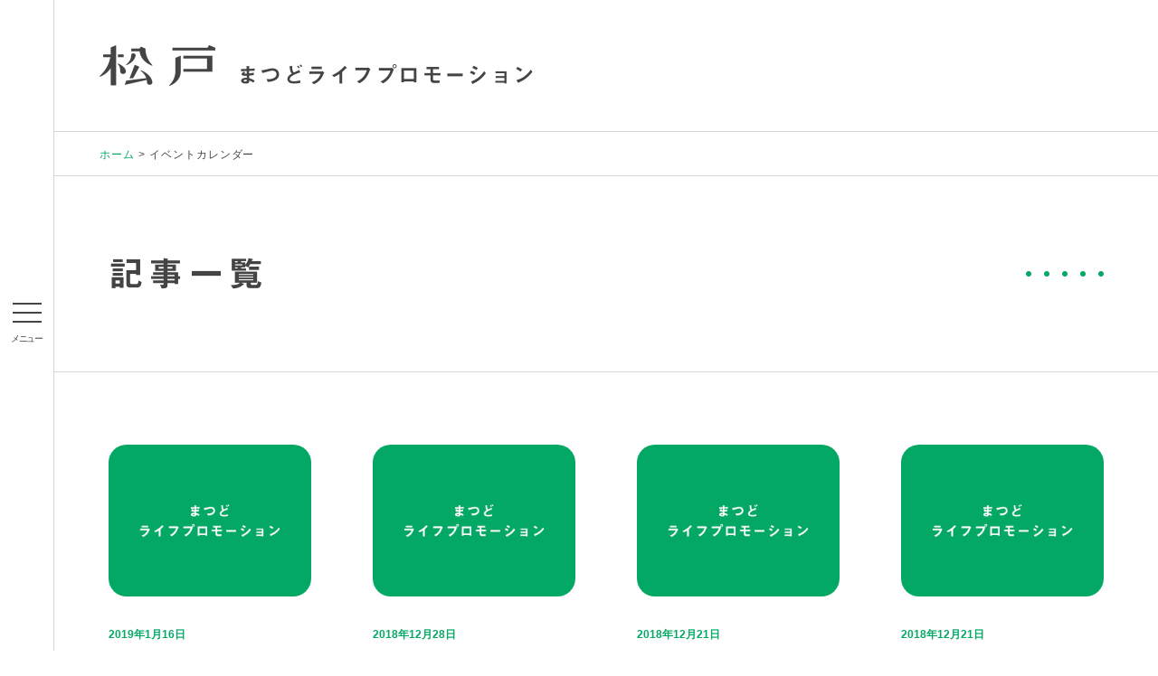

--- FILE ---
content_type: text/html; charset=UTF-8
request_url: https://matsudo-yasashii-labo.jp/calendar
body_size: 38986
content:
<!DOCTYPE HTML>
<html lang="ja"><head>
<meta charset="UTF-8">
<title>まつどライフプロモーション | イベントカレンダー</title>
<meta name="viewport" content="width=device-width, user-scalable = no">
<meta name="keywords" content="まつど,松戸市,暮らし,ラボ,ワークショップ,イベント,シティプロモーション">
<meta name="description" content="「まつどやさしい暮らしラボ」のサイトです。子育て、仕事、遊び、学び、食、住まい、交通など、生活のことや街のことをみんなで考えてみたいとそんな気持ちではじめました。「研究対象」は、まつどの街です。まつどと関わりのあるいろいろな人が、いっしょになって、街のあちこちにかくれている「やさしい暮らしへのヒントやアイデア」、「やさしい暮らしづくりに挑戦している人々」を取材して、記事にして、世の中に共有していきます。">
<link rel="shortcut icon" href="https://matsudo-yasashii-labo.jp/assets/images/common/favicon.ico">

<meta property="og:image" content="https://matsudo-yasashii-labo.jp/assets/images/common/ogp.jpg" />
<meta property="og:title" content="まつどライフプロモーション" />
<meta property="og:url" content="http://matsudo-yasashii-labo.jp/calendar" />
<meta property="og:description" content="「まつどやさしい暮らしラボ」のサイトです。子育て、仕事、遊び、学び、食、住まい、交通など、生活のことや街のことをみんなで考えてみたいとそんな気持ちではじめました。「研究対象」は、まつどの街です。まつどと関わりのあるいろいろな人が、いっしょになって、街のあちこちにかくれている「やさしい暮らしへのヒントやアイデア」、「やさしい暮らしづくりに挑戦している人々」を取材して、記事にして、世の中に共有していきます。" />
<meta property="og:type" content="website" />
  
<link rel="stylesheet" type="text/css" href="https://matsudo-yasashii-labo.jp/assets/css/style.css" media="all" />
<link rel="stylesheet" type="text/css" href="https://matsudo-yasashii-labo.jp/assets/css/subpage-style.css" media="all" />

<link rel="stylesheet" type="text/css" href="https://matsudo-yasashii-labo.jp/wordpress/wp-content/themes/matsudo-yasashii-labo/assets/css/static.css" media="all" />



  
<meta name='robots' content='max-image-preview:large' />
<link rel='stylesheet' id='wp-block-library-css'  href='https://matsudo-yasashii-labo.jp/wordpress/wp-includes/css/dist/block-library/style.min.css?ver=5.9.12' type='text/css' media='all' />
<style id='matsudo-blocks-image-style-inline-css' type='text/css'>
/*!****************************************************************************************************************************************************************************************************************************************************!*\
  !*** css ./node_modules/css-loader/dist/cjs.js??ruleSet[1].rules[3].use[1]!./node_modules/postcss-loader/dist/cjs.js??ruleSet[1].rules[3].use[2]!./node_modules/sass-loader/dist/cjs.js??ruleSet[1].rules[3].use[3]!./blocks/image/src/style.scss ***!
  \****************************************************************************************************************************************************************************************************************************************************/


</style>
<style id='matsudo-blocks-text-style-inline-css' type='text/css'>
/*!***************************************************************************************************************************************************************************************************************************************************!*\
  !*** css ./node_modules/css-loader/dist/cjs.js??ruleSet[1].rules[3].use[1]!./node_modules/postcss-loader/dist/cjs.js??ruleSet[1].rules[3].use[2]!./node_modules/sass-loader/dist/cjs.js??ruleSet[1].rules[3].use[3]!./blocks/text/src/style.scss ***!
  \***************************************************************************************************************************************************************************************************************************************************/
.wp-block-matsudo-blocks-text.s_center {
  text-align: center;
}

.wp-block-matsudo-blocks-text.s_right {
  text-align: right;
}

/*# sourceMappingURL=style-index.css.map*/
</style>
<style id='matsudo-blocks-title-s-style-inline-css' type='text/css'>
/*!******************************************************************************************************************************************************************************************************************************************************!*\
  !*** css ./node_modules/css-loader/dist/cjs.js??ruleSet[1].rules[3].use[1]!./node_modules/postcss-loader/dist/cjs.js??ruleSet[1].rules[3].use[2]!./node_modules/sass-loader/dist/cjs.js??ruleSet[1].rules[3].use[3]!./blocks/title-s/src/style.scss ***!
  \******************************************************************************************************************************************************************************************************************************************************/


</style>
<style id='matsudo-blocks-searvice-list-style-inline-css' type='text/css'>
/*!************************************************************************************************************************************************************************************************************************************************************!*\
  !*** css ./node_modules/css-loader/dist/cjs.js??ruleSet[1].rules[3].use[1]!./node_modules/postcss-loader/dist/cjs.js??ruleSet[1].rules[3].use[2]!./node_modules/sass-loader/dist/cjs.js??ruleSet[1].rules[3].use[3]!./blocks/searvice-list/src/style.scss ***!
  \************************************************************************************************************************************************************************************************************************************************************/


</style>
<style id='matsudo-blocks-photo-main-style-inline-css' type='text/css'>
/*!************************************************************************************************************************************************************************************************************************************************************!*\
  !*** css ./node_modules/css-loader/dist/cjs.js??ruleSet[1].rules[3].use[1]!./node_modules/postcss-loader/dist/cjs.js??ruleSet[1].rules[3].use[2]!./node_modules/sass-loader/dist/cjs.js??ruleSet[1].rules[3].use[3]!./blocks/photo-main/src/style.scss ***!
  \************************************************************************************************************************************************************************************************************************************************************/


</style>
<style id='matsudo-blocks-text-gray-style-inline-css' type='text/css'>
/*!***************************************************************************************************************************************************************************************************************************************************!*\
  !*** css ./node_modules/css-loader/dist/cjs.js??ruleSet[1].rules[3].use[1]!./node_modules/postcss-loader/dist/cjs.js??ruleSet[1].rules[3].use[2]!./node_modules/sass-loader/dist/cjs.js??ruleSet[1].rules[3].use[3]!./blocks/text/src/style.scss ***!
  \***************************************************************************************************************************************************************************************************************************************************/
.wp-block-matsudo-blocks-text.s_center {
  text-align: center;
}

.wp-block-matsudo-blocks-text.s_right {
  text-align: right;
}

/*# sourceMappingURL=style-index.css.map*/
</style>
<style id='global-styles-inline-css' type='text/css'>
body{--wp--preset--color--black: #000000;--wp--preset--color--cyan-bluish-gray: #abb8c3;--wp--preset--color--white: #ffffff;--wp--preset--color--pale-pink: #f78da7;--wp--preset--color--vivid-red: #cf2e2e;--wp--preset--color--luminous-vivid-orange: #ff6900;--wp--preset--color--luminous-vivid-amber: #fcb900;--wp--preset--color--light-green-cyan: #7bdcb5;--wp--preset--color--vivid-green-cyan: #00d084;--wp--preset--color--pale-cyan-blue: #8ed1fc;--wp--preset--color--vivid-cyan-blue: #0693e3;--wp--preset--color--vivid-purple: #9b51e0;--wp--preset--gradient--vivid-cyan-blue-to-vivid-purple: linear-gradient(135deg,rgba(6,147,227,1) 0%,rgb(155,81,224) 100%);--wp--preset--gradient--light-green-cyan-to-vivid-green-cyan: linear-gradient(135deg,rgb(122,220,180) 0%,rgb(0,208,130) 100%);--wp--preset--gradient--luminous-vivid-amber-to-luminous-vivid-orange: linear-gradient(135deg,rgba(252,185,0,1) 0%,rgba(255,105,0,1) 100%);--wp--preset--gradient--luminous-vivid-orange-to-vivid-red: linear-gradient(135deg,rgba(255,105,0,1) 0%,rgb(207,46,46) 100%);--wp--preset--gradient--very-light-gray-to-cyan-bluish-gray: linear-gradient(135deg,rgb(238,238,238) 0%,rgb(169,184,195) 100%);--wp--preset--gradient--cool-to-warm-spectrum: linear-gradient(135deg,rgb(74,234,220) 0%,rgb(151,120,209) 20%,rgb(207,42,186) 40%,rgb(238,44,130) 60%,rgb(251,105,98) 80%,rgb(254,248,76) 100%);--wp--preset--gradient--blush-light-purple: linear-gradient(135deg,rgb(255,206,236) 0%,rgb(152,150,240) 100%);--wp--preset--gradient--blush-bordeaux: linear-gradient(135deg,rgb(254,205,165) 0%,rgb(254,45,45) 50%,rgb(107,0,62) 100%);--wp--preset--gradient--luminous-dusk: linear-gradient(135deg,rgb(255,203,112) 0%,rgb(199,81,192) 50%,rgb(65,88,208) 100%);--wp--preset--gradient--pale-ocean: linear-gradient(135deg,rgb(255,245,203) 0%,rgb(182,227,212) 50%,rgb(51,167,181) 100%);--wp--preset--gradient--electric-grass: linear-gradient(135deg,rgb(202,248,128) 0%,rgb(113,206,126) 100%);--wp--preset--gradient--midnight: linear-gradient(135deg,rgb(2,3,129) 0%,rgb(40,116,252) 100%);--wp--preset--duotone--dark-grayscale: url('#wp-duotone-dark-grayscale');--wp--preset--duotone--grayscale: url('#wp-duotone-grayscale');--wp--preset--duotone--purple-yellow: url('#wp-duotone-purple-yellow');--wp--preset--duotone--blue-red: url('#wp-duotone-blue-red');--wp--preset--duotone--midnight: url('#wp-duotone-midnight');--wp--preset--duotone--magenta-yellow: url('#wp-duotone-magenta-yellow');--wp--preset--duotone--purple-green: url('#wp-duotone-purple-green');--wp--preset--duotone--blue-orange: url('#wp-duotone-blue-orange');--wp--preset--font-size--small: 13px;--wp--preset--font-size--medium: 20px;--wp--preset--font-size--large: 36px;--wp--preset--font-size--x-large: 42px;}.has-black-color{color: var(--wp--preset--color--black) !important;}.has-cyan-bluish-gray-color{color: var(--wp--preset--color--cyan-bluish-gray) !important;}.has-white-color{color: var(--wp--preset--color--white) !important;}.has-pale-pink-color{color: var(--wp--preset--color--pale-pink) !important;}.has-vivid-red-color{color: var(--wp--preset--color--vivid-red) !important;}.has-luminous-vivid-orange-color{color: var(--wp--preset--color--luminous-vivid-orange) !important;}.has-luminous-vivid-amber-color{color: var(--wp--preset--color--luminous-vivid-amber) !important;}.has-light-green-cyan-color{color: var(--wp--preset--color--light-green-cyan) !important;}.has-vivid-green-cyan-color{color: var(--wp--preset--color--vivid-green-cyan) !important;}.has-pale-cyan-blue-color{color: var(--wp--preset--color--pale-cyan-blue) !important;}.has-vivid-cyan-blue-color{color: var(--wp--preset--color--vivid-cyan-blue) !important;}.has-vivid-purple-color{color: var(--wp--preset--color--vivid-purple) !important;}.has-black-background-color{background-color: var(--wp--preset--color--black) !important;}.has-cyan-bluish-gray-background-color{background-color: var(--wp--preset--color--cyan-bluish-gray) !important;}.has-white-background-color{background-color: var(--wp--preset--color--white) !important;}.has-pale-pink-background-color{background-color: var(--wp--preset--color--pale-pink) !important;}.has-vivid-red-background-color{background-color: var(--wp--preset--color--vivid-red) !important;}.has-luminous-vivid-orange-background-color{background-color: var(--wp--preset--color--luminous-vivid-orange) !important;}.has-luminous-vivid-amber-background-color{background-color: var(--wp--preset--color--luminous-vivid-amber) !important;}.has-light-green-cyan-background-color{background-color: var(--wp--preset--color--light-green-cyan) !important;}.has-vivid-green-cyan-background-color{background-color: var(--wp--preset--color--vivid-green-cyan) !important;}.has-pale-cyan-blue-background-color{background-color: var(--wp--preset--color--pale-cyan-blue) !important;}.has-vivid-cyan-blue-background-color{background-color: var(--wp--preset--color--vivid-cyan-blue) !important;}.has-vivid-purple-background-color{background-color: var(--wp--preset--color--vivid-purple) !important;}.has-black-border-color{border-color: var(--wp--preset--color--black) !important;}.has-cyan-bluish-gray-border-color{border-color: var(--wp--preset--color--cyan-bluish-gray) !important;}.has-white-border-color{border-color: var(--wp--preset--color--white) !important;}.has-pale-pink-border-color{border-color: var(--wp--preset--color--pale-pink) !important;}.has-vivid-red-border-color{border-color: var(--wp--preset--color--vivid-red) !important;}.has-luminous-vivid-orange-border-color{border-color: var(--wp--preset--color--luminous-vivid-orange) !important;}.has-luminous-vivid-amber-border-color{border-color: var(--wp--preset--color--luminous-vivid-amber) !important;}.has-light-green-cyan-border-color{border-color: var(--wp--preset--color--light-green-cyan) !important;}.has-vivid-green-cyan-border-color{border-color: var(--wp--preset--color--vivid-green-cyan) !important;}.has-pale-cyan-blue-border-color{border-color: var(--wp--preset--color--pale-cyan-blue) !important;}.has-vivid-cyan-blue-border-color{border-color: var(--wp--preset--color--vivid-cyan-blue) !important;}.has-vivid-purple-border-color{border-color: var(--wp--preset--color--vivid-purple) !important;}.has-vivid-cyan-blue-to-vivid-purple-gradient-background{background: var(--wp--preset--gradient--vivid-cyan-blue-to-vivid-purple) !important;}.has-light-green-cyan-to-vivid-green-cyan-gradient-background{background: var(--wp--preset--gradient--light-green-cyan-to-vivid-green-cyan) !important;}.has-luminous-vivid-amber-to-luminous-vivid-orange-gradient-background{background: var(--wp--preset--gradient--luminous-vivid-amber-to-luminous-vivid-orange) !important;}.has-luminous-vivid-orange-to-vivid-red-gradient-background{background: var(--wp--preset--gradient--luminous-vivid-orange-to-vivid-red) !important;}.has-very-light-gray-to-cyan-bluish-gray-gradient-background{background: var(--wp--preset--gradient--very-light-gray-to-cyan-bluish-gray) !important;}.has-cool-to-warm-spectrum-gradient-background{background: var(--wp--preset--gradient--cool-to-warm-spectrum) !important;}.has-blush-light-purple-gradient-background{background: var(--wp--preset--gradient--blush-light-purple) !important;}.has-blush-bordeaux-gradient-background{background: var(--wp--preset--gradient--blush-bordeaux) !important;}.has-luminous-dusk-gradient-background{background: var(--wp--preset--gradient--luminous-dusk) !important;}.has-pale-ocean-gradient-background{background: var(--wp--preset--gradient--pale-ocean) !important;}.has-electric-grass-gradient-background{background: var(--wp--preset--gradient--electric-grass) !important;}.has-midnight-gradient-background{background: var(--wp--preset--gradient--midnight) !important;}.has-small-font-size{font-size: var(--wp--preset--font-size--small) !important;}.has-medium-font-size{font-size: var(--wp--preset--font-size--medium) !important;}.has-large-font-size{font-size: var(--wp--preset--font-size--large) !important;}.has-x-large-font-size{font-size: var(--wp--preset--font-size--x-large) !important;}
</style>
<noscript><style>.lazyload[data-src]{display:none !important;}</style></noscript><style>.lazyload{background-image:none !important;}.lazyload:before{background-image:none !important;}</style></head>

<body  id="pagesub"  class="archive calendar">
<script data-cfasync="false">var ewww_webp_supported=false;</script>

  
  <div class="wrapper_all">
    
<div class="column_sub">
  <nav>
    <div class="toggle">
      <div><span></span><span></span><span></span></div>
    </div>
    <div id="menu">
      <div class="navi">

        <div class="navi_area">
          <div class="navi_title">
            <h2 class="hamburger_header"><a href="https://matsudo-yasashii-labo.jp/"><img src="[data-uri]" width="128" height="45" alt="松戸" data-src="https://matsudo-yasashii-labo.jp/assets/images/common/logo.png" decoding="async" class="lazyload"><noscript><img src="https://matsudo-yasashii-labo.jp/assets/images/common/logo.png" width="128" height="45" alt="松戸" data-eio="l"></noscript><span>まつど<br class="sp_only">ライフプロモーション</span></a></h2>
            <a href="https://www.facebook.com/matsudoyasashiilabo.jp" target="_blank" class="btn_blank btn"><span>Facebookページ</span></a>
          </div>
          <div class="navi_content mb">
            <ul>
              <li class="navi_li">
                <a href="https://matsudo-yasashii-labo.jp/about">松戸市について</a>
              </li>
              <li class="navi_li">
                <a href="https://matsudo-yasashii-labo.jp/labo">まつどやさしい暮らしラボ</a>
              </li>
              
              <li class="navi_sub">
			  	<ul class=""><!--
					--><li><a href="/writers/">市民ライター 一覧</a></li><!--
					--><li><a href="/archives/">記事一覧</a></li><!--
				--></ul>
              </li>

              <li class="navi_li_nolink navi_li">
               メディアを活用した広報・制作
              </li>

              <li class="navi_sub">
			  	<ul class=""><!--
					--><li><a href="/city_project/">記事一覧</a></li><!--
				--></ul>
              </li>

              <li class="navi_li">
                <a href="https://matsudo-yasashii-labo.jp/event">お知らせ</a>
              </li>
              <li class="navi_li">
                <a href="https://matsudo-yasashii-labo.jp/gallery">フォトギャラリー</a>
              </li>
            </ul>
            <ul>
              <li class="navi_li">
                <a href="https://matsudo-yasashii-labo.jp/byyear_list">記事の時期から探す</a>
              </li>
              <li class="navi_cate">
                <ul class="">
                  <li><a href="https://matsudo-yasashii-labo.jp/byyear?from=2025&to=2026">2025年度</a></li>
                  <li><a href="https://matsudo-yasashii-labo.jp/byyear?from=2024&to=2025">2024年度</a></li>
                  <li><a href="https://matsudo-yasashii-labo.jp/byyear_old">その他、以前</a></li>
                </ul>
              </li>
              <li class="navi_li">
                <a href="https://matsudo-yasashii-labo.jp/theme">記事テーマから探す</a>
              </li>
              <li class="navi_cate">
                <ul class="">
                  <li><a href="https://matsudo-yasashii-labo.jp/theme/new_theme/theme08">まちの人びと</a></li>
                  <li><a href="https://matsudo-yasashii-labo.jp/theme/new_theme/theme09">まちの営み・モノコト</a></li>
                  <li><a href="https://matsudo-yasashii-labo.jp/theme/new_theme/theme10">グルメ</a></li>
                  <li><a href="https://matsudo-yasashii-labo.jp/theme/new_theme/theme11">子育て・教育</a></li>
                  <li><a href="https://matsudo-yasashii-labo.jp/theme/new_theme/theme12">みどり・農</a></li>
                  <li><a href="https://matsudo-yasashii-labo.jp/theme/new_theme/theme13">スポーツ</a></li>
                  <li><a href="https://matsudo-yasashii-labo.jp/theme/new_theme/theme14">文化・イベント・芸術</a></li>
                  <li><a href="https://matsudo-yasashii-labo.jp/theme/new_theme/theme15">歴史</a></li>
                </ul>
                <div class="search">
                  <form action="https://matsudo-yasashii-labo.jp/" method="get" name="searchForm">
                      <input type="text" id="txtsearch" name="s" placeholder="キーワードを入力" value="" class="text" />
                      <a href="javascript:void(0)" onClick="document.searchForm.submit()" class="btn">検索</a>
                  </form>
                </div>
                </li>
            </ul>
          </div><!--navi_content-->
        </div><!--navi_area-->
      </div><!--navi-->
    </div><!--menu-->
  </nav>
</div><!--column_sub-->    <div class="column_main">
      
<header class="pagesub_header mb">
  <a href="https://matsudo-yasashii-labo.jp/"><img src="[data-uri]" width="128" height="45" alt="松戸" data-src="https://matsudo-yasashii-labo.jp/assets/images/common/logo.png" decoding="async" class="lazyload"><noscript><img src="https://matsudo-yasashii-labo.jp/assets/images/common/logo.png" width="128" height="45" alt="松戸" data-eio="l"></noscript><span class="txt-box mb">まつど<br class="sp-br">ライフプロモーション</span></a>
</header>

<div id="breadcrumb"><ol><li><a href="https://matsudo-yasashii-labo.jp"><span>ホーム</span></a></li><li><span>イベントカレンダー</span></li></ol></div><link rel="stylesheet" type="text/css" media="screen,print" href="/assets/event/css/index.css" />

<div id="title_section" class="wrapper">
    <div class="onehalf center">
      <h1>記事一覧</h1>
    </div>
</div>
  
<div class="wrapper content_section">
    <div class="onehalf center">
      
      <ul class="list_quarter list_post">
        <li class="quarter">
  <a href="https://matsudo-yasashii-labo.jp/calendar/%e5%ad%a6%e7%bf%92%e8%b3%87%e6%96%99%e5%b1%95%e3%80%8c%e6%98%94%e3%81%ae%e3%81%8f%e3%82%89%e3%81%97%e6%8e%a2%e6%a4%9c%e3%80%8d" class="box_ph">
    <span class="link_img_box lazyload" style="" data-bg="https://matsudo-yasashii-labo.jp/assets/images/common/noimage.png">
    </span>
  </a>
  <div class="context_list">
            <span>2019年1月16日</span>
  </div>
  <h4 class="title_list_quarter">
    <a href="https://matsudo-yasashii-labo.jp/calendar/%e5%ad%a6%e7%bf%92%e8%b3%87%e6%96%99%e5%b1%95%e3%80%8c%e6%98%94%e3%81%ae%e3%81%8f%e3%82%89%e3%81%97%e6%8e%a2%e6%a4%9c%e3%80%8d">学習資料展「昔のくらし探検」</a>
  </h4>
  <div class="category_list">
            </div>
  <div class="tag">
      </div>
</li>
<li class="quarter">
  <a href="https://matsudo-yasashii-labo.jp/calendar/%e5%b9%b3%e6%88%9031%e5%b9%b4%e6%9d%be%e6%88%b8%e5%b8%82%e6%b6%88%e9%98%b2%e5%87%ba%e5%88%9d%e5%bc%8f" class="box_ph">
    <span class="link_img_box lazyload" style="" data-bg="https://matsudo-yasashii-labo.jp/assets/images/common/noimage.png">
    </span>
  </a>
  <div class="context_list">
            <span>2018年12月28日</span>
  </div>
  <h4 class="title_list_quarter">
    <a href="https://matsudo-yasashii-labo.jp/calendar/%e5%b9%b3%e6%88%9031%e5%b9%b4%e6%9d%be%e6%88%b8%e5%b8%82%e6%b6%88%e9%98%b2%e5%87%ba%e5%88%9d%e5%bc%8f">平成31年松戸市消防出初式</a>
  </h4>
  <div class="category_list">
            </div>
  <div class="tag">
      </div>
</li>
<li class="quarter">
  <a href="https://matsudo-yasashii-labo.jp/calendar/%e5%a4%9c%e9%96%93%e4%b8%ad%e5%ad%a6%e8%ac%9b%e6%bc%94%e4%bc%9a%ef%bc%86%e3%81%bf%e3%82%89%e3%81%84%e5%88%86%e6%a0%a1%e8%aa%ac%e6%98%8e%e4%bc%9a" class="box_ph">
    <span class="link_img_box lazyload" style="" data-bg="https://matsudo-yasashii-labo.jp/assets/images/common/noimage.png">
    </span>
  </a>
  <div class="context_list">
            <span>2018年12月21日</span>
  </div>
  <h4 class="title_list_quarter">
    <a href="https://matsudo-yasashii-labo.jp/calendar/%e5%a4%9c%e9%96%93%e4%b8%ad%e5%ad%a6%e8%ac%9b%e6%bc%94%e4%bc%9a%ef%bc%86%e3%81%bf%e3%82%89%e3%81%84%e5%88%86%e6%a0%a1%e8%aa%ac%e6%98%8e%e4%bc%9a">夜間中学講演会＆みらい分校説明会</a>
  </h4>
  <div class="category_list">
            </div>
  <div class="tag">
      </div>
</li>
<li class="quarter">
  <a href="https://matsudo-yasashii-labo.jp/calendar/%e3%83%97%e3%83%a9%e3%83%8d%e3%82%bf%e3%83%aa%e3%82%a6%e3%83%a0%e3%83%bb%e3%82%af%e3%83%aa%e3%82%b9%e3%83%9e%e3%82%b9%e7%89%b9%e5%88%a5%e6%8a%95%e5%bd%b1" class="box_ph">
    <span class="link_img_box lazyload" style="" data-bg="https://matsudo-yasashii-labo.jp/assets/images/common/noimage.png">
    </span>
  </a>
  <div class="context_list">
            <span>2018年12月21日</span>
  </div>
  <h4 class="title_list_quarter">
    <a href="https://matsudo-yasashii-labo.jp/calendar/%e3%83%97%e3%83%a9%e3%83%8d%e3%82%bf%e3%83%aa%e3%82%a6%e3%83%a0%e3%83%bb%e3%82%af%e3%83%aa%e3%82%b9%e3%83%9e%e3%82%b9%e7%89%b9%e5%88%a5%e6%8a%95%e5%bd%b1">プラネタリウム・クリスマス特別投影</a>
  </h4>
  <div class="category_list">
            </div>
  <div class="tag">
      </div>
</li>
<li class="quarter">
  <a href="https://matsudo-yasashii-labo.jp/calendar/%e6%9d%be%e6%88%b8%e3%83%a2%e3%83%aa%e3%83%92%e3%83%ad%e3%83%95%e3%82%a7%e3%82%b9%e3%82%bf-2" class="box_ph">
    <span class="link_img_box lazyload" style="" data-bg="https://matsudo-yasashii-labo.jp/assets/images/common/noimage.png">
    </span>
  </a>
  <div class="context_list">
            <span>2018年12月14日</span>
  </div>
  <h4 class="title_list_quarter">
    <a href="https://matsudo-yasashii-labo.jp/calendar/%e6%9d%be%e6%88%b8%e3%83%a2%e3%83%aa%e3%83%92%e3%83%ad%e3%83%95%e3%82%a7%e3%82%b9%e3%82%bf-2">松戸モリヒロフェスタ</a>
  </h4>
  <div class="category_list">
            </div>
  <div class="tag">
      </div>
</li>
<li class="quarter">
  <a href="https://matsudo-yasashii-labo.jp/calendar/%e3%82%86%e3%81%84%e3%81%ae%e8%8a%b1%e5%85%ac%e5%9c%92%e3%82%af%e3%83%aa%e3%82%b9%e3%83%9e%e3%82%b9%e4%bc%9a" class="box_ph">
    <span class="link_img_box lazyload" style="" data-bg="https://matsudo-yasashii-labo.jp/assets/images/common/noimage.png">
    </span>
  </a>
  <div class="context_list">
            <span>2018年12月14日</span>
  </div>
  <h4 class="title_list_quarter">
    <a href="https://matsudo-yasashii-labo.jp/calendar/%e3%82%86%e3%81%84%e3%81%ae%e8%8a%b1%e5%85%ac%e5%9c%92%e3%82%af%e3%83%aa%e3%82%b9%e3%83%9e%e3%82%b9%e4%bc%9a">ゆいの花公園クリスマス会</a>
  </h4>
  <div class="category_list">
            </div>
  <div class="tag">
      </div>
</li>
<li class="quarter">
  <a href="https://matsudo-yasashii-labo.jp/calendar/%e7%ac%ac25%e5%9b%9e-%e3%81%b5%e3%82%8c%e3%81%82%e3%81%84%e3%83%95%e3%82%a7%e3%82%b9%e3%83%86%e3%82%a3%e3%83%90%e3%83%ab" class="box_ph">
    <span class="link_img_box lazyload" style="" data-bg="https://matsudo-yasashii-labo.jp/assets/images/common/noimage.png">
    </span>
  </a>
  <div class="context_list">
            <span>2018年10月31日</span>
  </div>
  <h4 class="title_list_quarter">
    <a href="https://matsudo-yasashii-labo.jp/calendar/%e7%ac%ac25%e5%9b%9e-%e3%81%b5%e3%82%8c%e3%81%82%e3%81%84%e3%83%95%e3%82%a7%e3%82%b9%e3%83%86%e3%82%a3%e3%83%90%e3%83%ab">第25回 ふれあいフェスティバル</a>
  </h4>
  <div class="category_list">
            </div>
  <div class="tag">
      </div>
</li>
<li class="quarter">
  <a href="https://matsudo-yasashii-labo.jp/calendar/21%e4%b8%96%e7%b4%80%e3%81%ae%e6%a3%ae%e3%81%a8%e5%ba%83%e5%a0%b4-%e3%83%89%e3%82%b3%e3%81%a7%e3%82%82%e3%82%b7%e3%82%a2%e3%82%bf%e3%83%bc" class="box_ph">
    <span class="link_img_box lazyload" style="" data-bg="https://matsudo-yasashii-labo.jp/assets/images/common/noimage.png">
    </span>
  </a>
  <div class="context_list">
            <span>2018年10月31日</span>
  </div>
  <h4 class="title_list_quarter">
    <a href="https://matsudo-yasashii-labo.jp/calendar/21%e4%b8%96%e7%b4%80%e3%81%ae%e6%a3%ae%e3%81%a8%e5%ba%83%e5%a0%b4-%e3%83%89%e3%82%b3%e3%81%a7%e3%82%82%e3%82%b7%e3%82%a2%e3%82%bf%e3%83%bc">21世紀の森と広場 ドコでもシアター</a>
  </h4>
  <div class="category_list">
            </div>
  <div class="tag">
      </div>
</li>
<li class="quarter">
  <a href="https://matsudo-yasashii-labo.jp/calendar/%e5%b0%8f%e3%81%95%e3%81%aa%e7%a7%8b%e3%81%ae%e3%82%a2%e3%83%bc%e3%83%88%e3%81%a8%e9%9f%b3%e6%a5%bd%e4%bc%9a" class="box_ph">
    <span class="link_img_box lazyload" style="" data-bg="https://matsudo-yasashii-labo.jp/assets/images/common/noimage.png">
    </span>
  </a>
  <div class="context_list">
            <span>2018年10月30日</span>
  </div>
  <h4 class="title_list_quarter">
    <a href="https://matsudo-yasashii-labo.jp/calendar/%e5%b0%8f%e3%81%95%e3%81%aa%e7%a7%8b%e3%81%ae%e3%82%a2%e3%83%bc%e3%83%88%e3%81%a8%e9%9f%b3%e6%a5%bd%e4%bc%9a">小さな秋のアートと音楽会</a>
  </h4>
  <div class="category_list">
            </div>
  <div class="tag">
      </div>
</li>
<li class="quarter">
  <a href="https://matsudo-yasashii-labo.jp/calendar/%e6%9d%be%e6%88%b8%e3%82%af%e3%83%aa%e3%82%b9%e3%83%9e%e3%82%b9%e9%9f%b3%e6%a5%bd%e7%a5%ad-2" class="box_ph">
    <span class="link_img_box lazyload" style="" data-bg="https://matsudo-yasashii-labo.jp/assets/images/common/noimage.png">
    </span>
  </a>
  <div class="context_list">
            <span>2018年10月30日</span>
  </div>
  <h4 class="title_list_quarter">
    <a href="https://matsudo-yasashii-labo.jp/calendar/%e6%9d%be%e6%88%b8%e3%82%af%e3%83%aa%e3%82%b9%e3%83%9e%e3%82%b9%e9%9f%b3%e6%a5%bd%e7%a5%ad-2">松戸クリスマス音楽祭</a>
  </h4>
  <div class="category_list">
            </div>
  <div class="tag">
      </div>
</li>
<li class="quarter">
  <a href="https://matsudo-yasashii-labo.jp/calendar/%e9%9d%92%e5%b0%91%e5%b9%b4%e4%bc%9a%e9%a4%a8-%e6%96%87%e5%8c%96%e7%a5%ad%ef%bc%86%e9%9d%92%e5%b9%b4%e3%83%95%e3%82%a7%e3%82%b9%e3%83%86%e3%82%a3%e3%83%90%e3%83%ab" class="box_ph">
    <span class="link_img_box lazyload" style="" data-bg="https://matsudo-yasashii-labo.jp/assets/images/common/noimage.png">
    </span>
  </a>
  <div class="context_list">
            <span>2018年10月18日</span>
  </div>
  <h4 class="title_list_quarter">
    <a href="https://matsudo-yasashii-labo.jp/calendar/%e9%9d%92%e5%b0%91%e5%b9%b4%e4%bc%9a%e9%a4%a8-%e6%96%87%e5%8c%96%e7%a5%ad%ef%bc%86%e9%9d%92%e5%b9%b4%e3%83%95%e3%82%a7%e3%82%b9%e3%83%86%e3%82%a3%e3%83%90%e3%83%ab">青少年会館 文化祭＆青年フェスティバル</a>
  </h4>
  <div class="category_list">
            </div>
  <div class="tag">
      </div>
</li>
<li class="quarter">
  <a href="https://matsudo-yasashii-labo.jp/calendar/%e7%ac%ac1%e5%9b%9e-%e6%97%a7%e9%bd%8b%e8%97%a4%e9%82%b8%e7%a5%ad%e3%82%8a" class="box_ph">
    <span class="link_img_box lazyload" style="" data-bg="https://matsudo-yasashii-labo.jp/assets/images/common/noimage.png">
    </span>
  </a>
  <div class="context_list">
            <span>2018年10月18日</span>
  </div>
  <h4 class="title_list_quarter">
    <a href="https://matsudo-yasashii-labo.jp/calendar/%e7%ac%ac1%e5%9b%9e-%e6%97%a7%e9%bd%8b%e8%97%a4%e9%82%b8%e7%a5%ad%e3%82%8a">第1回 旧齋藤邸祭り</a>
  </h4>
  <div class="category_list">
            </div>
  <div class="tag">
      </div>
</li>
      </ul>
      
      <nav class="navigation pagination" role="navigation"><div class="nav-links"><span aria-current="page" class="page-numbers current">1</span>
<a class="page-numbers" href="https://matsudo-yasashii-labo.jp/calendar/page/2">2</a>
<a class="page-numbers" href="https://matsudo-yasashii-labo.jp/calendar/page/3">3</a>
<a class="page-numbers" href="https://matsudo-yasashii-labo.jp/calendar/page/4">4</a>
<span class="page-numbers dots">&hellip;</span>
<a class="page-numbers" href="https://matsudo-yasashii-labo.jp/calendar/page/8">8</a>
<a class="next page-numbers" href="https://matsudo-yasashii-labo.jp/calendar/page/2">next</a></div></nav>      
    </div>
  </div>


<div id="link_section" class="wrapper">
    <nav>
      <ul>
                <li>
          <a href="https://matsudo-yasashii-labo.jp/about">
            <span class="link_img_box">
              <img src="[data-uri]" alt="松戸市" data-src="https://matsudo-yasashii-labo.jp/assets/images/common/footer_img_citylogo.png" decoding="async" class="lazyload"><noscript><img src="https://matsudo-yasashii-labo.jp/assets/images/common/footer_img_citylogo.png" alt="松戸市" data-eio="l"></noscript>
            </span>
            <span class="link_txt_box mb">
              松戸市について
            </span>
          </a>
        </li>
                                <li>
          <a href="https://matsudo-yasashii-labo.jp/labo">
            <span class="link_img_box">
              <img src="[data-uri]" alt="まつどやさしい暮しラボ" data-src="https://matsudo-yasashii-labo.jp/assets/images/common/footer_img_lifelab.png" decoding="async" class="lazyload"><noscript><img src="https://matsudo-yasashii-labo.jp/assets/images/common/footer_img_lifelab.png" alt="まつどやさしい暮しラボ" data-eio="l"></noscript>
            </span>
            <span class="link_txt_box mb">
              まつどやさしい<br>暮しラボについて
            </span>
          </a>
        </li>
                <li>
          <a href="https://matsudo-yasashii-labo.jp/city_project">
            <span class="link_img_box">
              <img src="[data-uri]" alt="メディア活用による広報・制作" data-src="https://matsudo-yasashii-labo.jp/assets/images/common/footer_img_city_project.png" decoding="async" class="lazyload"><noscript><img src="https://matsudo-yasashii-labo.jp/assets/images/common/footer_img_city_project.png" alt="メディア活用による広報・制作" data-eio="l"></noscript>
            </span>
            <span class="link_txt_box mb">
              メディア活用による<br class="w320">広報・制作について
            </span>
          </a>
        </li>
      </ul>
    </nav>
  </div>
<!----------------------------------------------------------------------------------------
	
	フッター
	
---------------------------------------------------------------------------------------->

<div class="footer">
<div class="content_footer">
<h2>
まつどライフプロモーション 事務局  [<a href="mailto:mcpromo@city.matsudo.chiba.jp">お問い合わせ</a>] <a href="https://www.facebook.com/matsudoyasashiilabo.jp" target="_blank"><img src="[data-uri]" width="24" height="24" alt="Facebookページへ" data-src="https://matsudo-yasashii-labo.jp/assets/images/common/icon_fb.png" decoding="async" class="lazyload"><noscript><img src="https://matsudo-yasashii-labo.jp/assets/images/common/icon_fb.png" width="24" height="24" alt="Facebookページへ" data-eio="l"></noscript></a>
</h2>
<p>
松戸市 広報広聴課 シティプロモーション担当室<br>
松戸市市役所（窓口受付時間：平日8時30分から17時まで）<br>
住所： 〒271-8588 千葉県松戸市根本387番地の5<br>
電話： 047-366-1111（代表）、047-366-7320（直通）<br> 
メールアドレス：matsudolife@gmail.com
</p>
</div>

<div class="sign_footer">
<a href="https://matsudo-yasashii-labo.jp/policy">サイトポリシー</a>
<p>Copyright © Matsudo City, All rights reserved.</p>
<a href="https://www.city.matsudo.chiba.jp/shisei/matsudo_kouhou/logomark-download.html" target="_blank"><img src="[data-uri]" width="35" height="37" alt="やさシティ、まつど。" data-src="https://matsudo-yasashii-labo.jp/assets/images/common/logo_yasacity.png" decoding="async" class="lazyload"><noscript><img src="https://matsudo-yasashii-labo.jp/assets/images/common/logo_yasacity.png" width="35" height="37" alt="やさシティ、まつど。" data-eio="l"></noscript></a>
<a href="https://www.city.matsudo.chiba.jp/" target="_blank"><img src="[data-uri]" width="134" height="37" alt="松戸市" data-src="https://matsudo-yasashii-labo.jp/assets/images/common/logo_city.png" decoding="async" class="lazyload"><noscript><img src="https://matsudo-yasashii-labo.jp/assets/images/common/logo_city.png" width="134" height="37" alt="松戸市" data-eio="l"></noscript></a>
</div>

</div><!--footer-->

<a href="#pagetop" id="pagetopicon">ページトップ</a>

</div><!--column_main-->
</div><!--wrapper_all-->
<script type='text/javascript' id='eio-lazy-load-js-before'>
var eio_lazy_vars = {"exactdn_domain":"","skip_autoscale":0,"threshold":0};
</script>
<script type='text/javascript' src='https://matsudo-yasashii-labo.jp/wordpress/wp-content/plugins/ewww-image-optimizer/includes/lazysizes.min.js?ver=651' id='eio-lazy-load-js'></script>
<script type="text/javascript" src="https://matsudo-yasashii-labo.jp/assets/js/vender/jquery.js"></script>
<script type="text/javascript" src="https://matsudo-yasashii-labo.jp/assets/js/vender/jquery.easing.min.js"></script>

<script type="text/javascript" src="https://matsudo-yasashii-labo.jp/assets/js/common.js"></script>
<script type="text/javascript" src="https://matsudo-yasashii-labo.jp/assets/js/menu.js"></script>
<script type="text/javascript"src="//webfonts.sakura.ne.jp/js/sakura.js"></script> 

<script src="//maps.googleapis.com/maps/api/js?key=AIzaSyCeRv1QUz6IxpNBATsw2eyoYTGkvUXVuB8"></script>
<script src="https://matsudo-yasashii-labo.jp/assets/js/libs.js"></script>
<script src="https://matsudo-yasashii-labo.jp/assets/js/former-common.js"></script>


<script>
  (function(i,s,o,g,r,a,m){i['GoogleAnalyticsObject']=r;i[r]=i[r]||function(){
  (i[r].q=i[r].q||[]).push(arguments)},i[r].l=1*new Date();a=s.createElement(o),
  m=s.getElementsByTagName(o)[0];a.async=1;a.src=g;m.parentNode.insertBefore(a,m)
  })(window,document,'script','//www.google-analytics.com/analytics.js','ga');

  ga('create', 'UA-47552130-1', 'auto');
  ga('send', 'pageview');
</script></body>
</html>

--- FILE ---
content_type: text/css
request_url: https://matsudo-yasashii-labo.jp/assets/css/style.css
body_size: 30416
content:
@charset "UTF-8";
/*
10px	63%
11px	69%
12px	75%
13px	82%
14px	88%
15px	94%
16px	100%
17px	107%
18px	113%
19px	119%
20px	125%
21px	132%
22px	138%
23px	144%
24px	150%
25px	157%
26px	163%
*/

* {
  margin: 0;
  padding: 0;
  background-position: center center;
  box-sizing: border-box;
  outline: none;
}
img {
  height: auto;
}
html {
  -webkit-text-size-adjust: 100%;
  height: 100%;
}
body {
  font-family: '游ゴシック体', YuGothic, '游ゴシック', 'Yu Gothic', 'メイリオ',
    sans-serif;
  font-weight: 500;
  color: #444;
  font-size: 16px;
  line-height: 2;
  margin: auto;
  text-align: left;
  height: 100%;
  letter-spacing: 0.06em;
  background: #fff;
}
body,
html {
  min-width: 1200px;
}
li {
  list-style: none;
}
img {
  height: auto;
}
a {
  text-decoration: none;
  color: #444;
  transition: 0.2s ease-in-out;
}
a:visited {
  text-decoration: none;
  /*color:#444;*/
}
a:hover {
  text-decoration: none;
  color: #03a864;
}
a img {
  transition: 0.2s ease-in-out;
}
*::selection {
  background: #03a864;
  color: #fff;
}
p {
  text-align: justify;
}
img {
  border: 0;
  vertical-align: top;
}
h1,
h2,
h3,
h4 {
  letter-spacing: 0.17em;
  font-weight: normal;
  font-size: 100%;
  line-height: 1.75;
}
.kerning_ctl {
  -moz-font-feature-settings: 'palt';
  -webkit-font-feature-settings: 'palt';
  font-feature-settings: 'palt';
}
.traking_ctl {
  letter-spacing: normal;
}
.traking_ctl.p03 {
  letter-spacing: 0.3em;
}
.traking_ctl.p06 {
  letter-spacing: 0.6em;
}
.traking_ctl.m03 {
  letter-spacing: -0.3em;
}
.traking_ctl.m06 {
  letter-spacing: -0.6em;
}
h1,
h2,
h3,
h4,
.mb,
.btn {
  font-family: '見出ゴMB31';
  -webkit-font-smoothing: antialiased;
  -moz-osx-font-smoothing: grayscale;
}
table {
  border-collapse: collapse;
}
.left {
  float: left;
}
.right {
  float: right;
}
.clearfix:after {
  content: '.'; /* 新しいコンテンツ */
  display: block;
  clear: both;
  height: 0;
  visibility: hidden; /* 非表示に */
}
.clearfix {
  min-height: 1px;
}
* html .clearfix {
  height: 1px;
}
.sp_only {
  display: none;
}
.pc_only {
  display: block;
}
/*----------------------------------------------------------------------------------

	レイアウト　グリッド

----------------------------------------------------------------------------------*/

/*サブカラム*/
.column_sub {
  width: 60px;
  height: 100%;
  border-right: 1px solid #d6d6d6;
  position: fixed;
  display: flex;
  align-content: center;
  align-items: center;
  z-index: 100;
  justify-content: center;
  background-color: #ffffff;
}

@media screen and (max-width: 820px) {
  .column_sub {
    background: none;
  }
}
/*メインカラム*/
.column_main {
  padding-left: 60px;
}
/*幅の指定*/
.wrapper {
  width: 100%;
}
.center {
  margin: 0 auto;
}
.onehalf {
  width: 1100px;
}
.quarter {
  width: 224px;
}
.half {
  width: 516px;
}
.half_min {
  width: 390px;
  margin: 0 auto;
}
.quarter_3 {
  width: 808px;
}
.trisect {
  width: 320px;
}
.trisect_2 {
  width: 710px;
}

/*----------------------------------------------------------------------------------
  メニュー
----------------------------------------------------------------------------------*/

.toggle {
  display: block;
  z-index: 9999;
  position: relative;
  cursor: pointer;
  font-size: 63%;
  letter-spacing: -0.1em;
  text-align: center;
  width: 60px;
}
.toggle div {
  width: 50px;
  height: 22px;
  display: inline-block;
  position: relative;
}
.toggle div:after {
  content: 'メニュー';
  display: block;
  margin: 30px 0 0 0;
}
.toggle.active div:after {
  content: '閉じる';
  display: block;
  margin: 30px 0 0 0;
}
.toggle span {
  display: block;
  width: 32px;
  height: 2px;
  background: #444;
  transition: 0.2s ease-in-out;
  position: absolute;
}
.toggle span {
  left: 9px;
}
/*ハンバーガデフォルト*/

.toggle span:first-child {
  top: 0;
}
.toggle span:nth-child(2) {
  top: 10px;
}
.toggle span:nth-child(3) {
  top: 20px;
}
/*ロールオーバー*/

.toggle:hover span:first-child {
  top: -3px;
}
.toggle:hover span:nth-child(2) {
  top: 10px;
}
.toggle:hover span:nth-child(3) {
  top: 23px;
}
/*アクティブ*/

.toggle.active span:first-child {
  transform: rotate(-45deg);
  top: 10px;
}
.toggle.active span:nth-child(2) {
  opacity: 0;
}
.toggle.active span:nth-child(3) {
  transform: rotate(45deg);
  top: 10px;
}
#menu {
  display: none;
}
#menu {
  padding: 0 0 0 60px;
  position: fixed;
  width: 100%;
  height: 100%;
  top: 0;
  left: 0;
  right: 0;
  box-sizing: border-box;
  overflow: scroll;
  margin: 0;
  text-align: center;
  z-index: 90;
}
.navi {
  background: #fff;
  width: 100%;
  height: 100%;
  border: 6px solid #03a864;
  display: flex;
  align-items: center;
}
.navi .navi_area {
  overflow: hidden;
  width: 800px;
  margin: 0 auto;
}
.navi_title {
  display: flex;
  justify-content: space-between;
  margin: 0 0 50px 0;
}
.navi_title .btn {
  margin-top: 15px;
}
.navi_content {
  display: flex;
  justify-content: space-between;
  text-align: left;
}
.navi_content ul {
  width: 360px;
  border-top: 1px solid #d6d6d6;
}
.navi_li {
  padding: 8px 0;
  font-size: 113%;
  border-bottom: 1px solid #d6d6d6;
}
.navi_li {
  background: url(../images/common/arrow_right.png) no-repeat right center;
  background-size: 7px 11px;
}
.navi_li_nolink {
  background: url(../images/common/arrow_bottom.png) no-repeat right center;
  background-size: 11px 7px;
}
.navi_content .navi_cate {
  border-bottom: 1px solid #d6d6d6;
}
.navi_content .navi_cate ul {
  border: none;
  padding: 16px 0;
}
.navi_cate ul li {
  font-size: 88%;
  display: inline-block;
  width: 48%;
  padding: 10px 10px 0;
  /*text-indent: 1em;*/
  vertical-align: middle;
}
.navi_cate ul li a {
  color: #666;
}
.navi_cate ul li a:hover {
  color: #03a864;
}
.navi_cate ul li.navi_city_project {
  display: block;
  width: 100%;
}

.navi_sub {
  border-bottom: 1px solid #d6d6d6;
}
.navi_sub ul {
  border: none;
  padding: 12px 0;
}
.navi_sub ul li {
  font-size: 88%;
  display: block;
  text-indent: 2em;
}
.navi_sub ul li a {
  color: #666;
}
.navi_sub ul li a:hover {
  color: #03a864;
}

.navi_content .search {
  padding: 8px 0 26px 0;
}
.navi_content .search form {
  width: 100%;
  display: flex;
  flex-direction: row;
  flex-wrap: nowrap;
  align-content: space-between;
}
.navi_content .search .text {
  background-image: url('../images/common/icon_search.png');
  background-size: 11px auto;
  background-repeat: no-repeat;
  background-position: left 16px center;
  background-color: #f3f3f3;
  border: none;
  padding: 10px 10px 10px 38px;
  border-radius: 20px;
  font-size: 88%;
  width: calc(100% - 70px - 15px);
}
.navi_content .search .btn {
  margin: 0 0 0 15px;
  font-size: 88%;
  padding: 4px 16px 3px 16px;
  width: 70px;
  text-align: center;
}

/*----------------------------------------------------------------------------------
  ヘッダー
----------------------------------------------------------------------------------*/

.site_id,
.pagesub_header > a,
.hamburger_header > a {
  display: flex;
  align-items: flex-end;
  line-height: 1;
  font-size: 150%;
}
.site_id span,
.pagesub_header > a span,
.hamburger_header > a span {
  letter-spacing: 0.06em;
  margin: 0 0 0 24px;
}
.pagesub_header > a:hover,
.hamburger_header > a:hover {
  color: #444;
}

/*----------------------------------------------------------------------------------
  フッター
----------------------------------------------------------------------------------*/

.footer {
  padding: 200px 40px 80px 40px;
  display: flex;
  justify-content: space-between;
  align-items: flex-end;
  font-size: 88%;
}
.footer h2 {
  margin: 0 0 20px 0;
  padding: 50px 0 0 0;
  background: url(../images/common/dot.png) no-repeat left top;
  background-size: 86px 6px;
  letter-spacing: 0.06em;
}
.footer h2 img {
  margin: 0 0 0 6px;
}
.sign_footer {
  text-align: right;
}
.sign_footer p {
  font-size: 75%;
  margin: 8px 0 22px 0;
}
.sign_footer img {
  margin: 0 0 0 20px;
}
#pagetopicon {
  width: 30px;
  height: 30px;
  border-radius: 15px;
  border: 3px solid #03a864;
  text-indent: -9999px;
  background: url(../images/common/arrow_top.png) no-repeat center center;
  background-size: 9px auto;
  position: fixed;
  right: 20px;
  bottom: 20px;
  opacity: 0;
}
#pagetopicon:hover {
  background-color: #03a864;
  background-image: url(../images/common/arrow_top_white.png);
}

/*----------------------------------------------------------------------------------
  リスト系
----------------------------------------------------------------------------------*/

/*やさしい暮らしラボ記事リスト・市独自の取り組み記事リスト*/

.list_quarter {
  display: flex;
  flex-wrap: wrap;
  max-width: 1100px;
}
.list_quarter li {
  margin: 0 0 70px 68px;
}
.list_torikumi li.quarter {
  border-right: 1px solid #d6d6d6;
  margin-left: 0;
  padding: 0 34px;
  width: 291px;
}
.list_torikumi li.quarter:nth-child(4n + 1) {
  padding-left: 0;
  width: 255px;
}
.list_torikumi li.quarter:nth-child(4n) {
  border-right: none;
  padding-right: 0;
  width: 255px;
}
.home .list_quarter li {
  margin-bottom: 10px;
}
.list_quarter li:first-child,
.list_quarter li:nth-child(5) {
  margin-left: 0;
}
.list_quarter li .ph {
  border-radius: 30px;
}
li .box_ph {
  display: block;
  border-radius: 30px;
  position: relative;
}
.list_post .box_ph {
  margin-bottom: 36px;
}
li .box_ph span.link_img_box {
  background-size: cover;
  background-repeat: no-repeat;
  display: block;
  width: 100%;
}
li .box_ph span.link_img_box::before {
  content: '';
  display: block;
  padding-top: 75%; /*224:168 = 1:0.75*/
}
.context_list {
  margin: 0 0 10px 0;
  display: flex;
  justify-content: space-between;
  align-items: center;
  font-size: 75%;
  line-height: 1;
  font-weight: bold;
}
.context_list a {
  background: #ead145;
  padding: 3px 4px;
  color: #fff;
  border-radius: 3px;
  font-size: 75%;
  letter-spacing: 0em;
}
.context_list span {
  color: #03a864;
  -webkit-font-smoothing: antialiased;
  -moz-osx-font-smoothing: grayscale;
  letter-spacing: 0em;
}
.category_list {
  color: #03a864;
  font-size: 75%;
  letter-spacing: 0em;
}
.title_list_quarter {
  letter-spacing: 0.06em;
  margin: 0 0 10px 0;
}
.tag {
  font-size: 75%;
}
.tag > a::after {
  content: ',';
}
.tag > a:hover::after {
  color: #444;
}
.tag > a:last-child::after {
  display: none;
}
/*お知らせ記事リスト*/

.list_news {
  display: flex;
  flex-wrap: wrap;
}
.list_news li {
  display: flex;
  justify-content: space-between;
  align-items: flex-start;
  margin: 0 0 40px 68px;
}
.list_news li .box_ph {
  width: 148px;
}
.list_news li div {
  width: 330px;
}
.list_news li .context_list {
  margin-top: 0;
}
.bottom_home .list_news li,
.list_news li:nth-child(odd) {
  margin-left: 0;
}
.list_news li:hover .link_img_box:after {
  opacity: 100;
  border: 8px solid #fff;
}
.list_news li:hover div a {
  text-decoration: none;
  color: #03a864;
}
/*フォトギャラリー*/

.gallery_list {
  display: flex;
  flex-wrap: wrap;
  justify-content: space-between;
}
.gallery_list li {
  width: 29%;
  margin: 0 0 40px 0;
}
.gallery_list li img {
  border-radius: 30px;
}
.bottom_home .gallery_list li img {
  border-radius: 20px;
}

/*----------------------------------------------------------------------------------
  ボタン
----------------------------------------------------------------------------------*/

/*ボタン*/

.area_btn {
  width: 100%;
  text-align: right;
}
.btn {
  display: inline-block;
  border: 2px solid #03a864;
  border-radius: 30px;
  color: #03a864;
  padding: 5px 16px 4px 20px;
  font-size: 88%;
  margin: 30px 0 0 20px;
}
.btn span {
  padding: 0 14px 0 0;
  background: no-repeat right center;
  background-size: 7px 11px;
  background-image: url(../images/common/arrow_right.png);
}
.btn.icon_under span {
  background-size: 11px 7px;
  background-image: url(../images/common/arrow_under.png);
}
.btn:hover {
  color: #fff;
  background-color: #03a864;
}
.btn:hover span {
  background-image: url(../images/common/arrow_right_white.png);
}
.btn.icon_under:hover span {
  background-image: url(../images/common/arrow_under_white.png);
}
.btn.prev {
}
.btn.prev span {
  padding: 0 0 0 14px;
  background: no-repeat left center;
  background-size: 7px 11px;
  background-image: url(../images/common/arrow_left.png);
}
.btn.prev:hover span {
  background-image: url(../images/common/arrow_left_white.png);
}
.btn.next {
}
.btn_green {
  color: #fff;
  background-color: #03a864;
}
.btn_green:hover {
  background-color: #fff;
  color: #03a864;
}

/*ボタン _blank*/

.btn_blank span {
  background-size: 11px 11px;
  background-image: url(../images/common/icon_blank.png);
}
.btn_blank:hover span {
  background-image: url(../images/common/icon_blank_white.png);
}
.btn_blank_green span {
  background-image: url(../images/common/icon_blank_white.png);
}
.btn_blank_green:hover span {
  background-image: url(../images/common/icon_blank.png);
}

/*ボタン トップページ松戸市について*/

.about_matsudo_home .btn {
  border-color: #fff;
  color: #fff;
  margin: 20px 0 0 0;
}
.about_matsudo_home .btn span {
  background-image: url(../images/common/arrow_right_white.png);
}
.about_matsudo_home .btn:hover {
  color: #03a864;
  background-color: #fff;
}
.about_matsudo_home .btn:hover span {
  background-image: url(../images/common/arrow_right.png);
}

/*----------------------------------------------------------------------------------
  トップページキービジュアル
----------------------------------------------------------------------------------*/

.header_home {
  width: 100%;
  height: 100vh;
  padding: 100px 170px 160px 150px;
  position: relative;
}

@media screen and (min-height: 1050px) {
  .header_home {
    padding-top: 12vh;
    padding-bottom: 18vh;
  }
}

@media screen and (min-width: 1680px) {
  .header_home {
    padding-left: 11vw;
    padding-right: 13vw;
  }
}
.kv {
  width: 100%;
  height: 100%;
}

@media screen and (max-height: 780px) {
  .header_home {
    padding-top: 60px;
    padding-bottom: 140px;
  }
}
.loading {
  background: #03a864;
  display: block;
  width: 100%;
  height: 100%;
  border-radius: 178px;
  text-align: center;
  position: relative;
}
.loading_inner {
  position: absolute;
  top: 50%;
  margin-top: -40px;
  left: 50%;
  margin-left: -45px;
  transition: opacity 1s, visibility 0s ease 1s;
  opacity: 0;
  visibility: hidden;
}
.loading_inner.start {
  transition-delay: 1.5s;
  opacity: 1;
  visibility: visible;
}
@keyframes show {
  from {
    opacity: 0;
  }
  to {
    opacity: 1;
  }
}
.loading img {
  display: block;
  margin: 0 auto;
}
.load_bar {
  width: 96px;
  display: block;
  height: 2px;
  overflow: hidden;
  position: relative;
  margin: 20px auto 10px auto;
}
.load_bar span {
  display: block;
  width: inherit;
  height: inherit;
  color: #fff;
  background-image: linear-gradient(
    -90deg,
    transparent,
    transparent 25%,
    #ffffff 26%,
    #ffffff 50%,
    transparent 51%,
    transparent 75%,
    #ffffff 76%,
    #ffffff 100%
  );
  background-size: 32px 2px;
  animation: move 2000ms linear infinite;
}
@keyframes move {
  0% {
    background-position: 0 0;
  }
  100% {
    background-position: 100% 100%;
  }
}
.loading p {
  font-size: 75%;
  font-weight: bold;
  color: #fff;
  text-align: center;
}
.kv div {
  height: 100%;
}
.kv div.slick-slide {
  border-radius: 180px;
  background-size: cover;
  background-position: center center;
}
.kv div.slick-slide:nth-child(1) {
  background-image: url(../images/home/kv01.jpg);
}
.kv div.slick-slide:nth-child(2) {
  background-image: url(../images/home/kv02.jpg);
}
.kv div.slick-slide:nth-child(3) {
  background-image: url(../images/home/kv03.jpg);
}
.kv div.slick-slide:nth-child(4) {
  background-image: url(../images/home/kv04.jpg);
}
.kv div.slick-slide:nth-child(5) {
  background-image: url(../images/home/kv05.jpg);
}
.kv div.slick-slide:nth-child(6) {
  background-image: url(../images/home/kv06.jpg);
}
.kv div.slick-slide:nth-child(7) {
  background-image: url(../images/home/kv07.jpg);
}
.slick-prev:before,
.slick-next:before {
  color: black;
}
.slick-slide {
  transition: all ease-in-out 0.3s;
  opacity: 0.2;
}
.slick-active {
  opacity: 0.5;
}
.slick-current {
  opacity: 1;
}
.header_home .site_id {
  position: absolute;
  bottom: 65px;
  left: 80px;
}
.kv_illust {
  display: inline-block;
  position: absolute;
  right: 52px;
  bottom: 62px;
}
.scroll {
  position: absolute;
  bottom: 0;
  left: 50%;
  margin-left: -2.5em;
  font-size: 63%;
  text-align: center;
  color: #03a864;
  z-index: 10;
}
.scroll:after {
  content: '';
  display: block;
  width: 1px;
  height: 20px;
  background: #fff;
  margin: 0 auto;
}
.scroll span:after {
  content: '';
  display: block;
  width: 1px;
  height: 20px;
  background: #03a864;
  margin: 0 auto;
}

/*----------------------------------------------------------------------------------
  トップページの固有要素
----------------------------------------------------------------------------------*/

.about_matsudo_home {
  padding: 0 40px;
  margin: -20px 0 0 0;
  color: #fff;
  position: relative;
}
.about_matsudo_home .wrapper {
  background: #03a864;
  border-radius: 30px;
  padding: 130px 0 120px 0;
}
.about_matsudo_home h2 {
  font-size: 280%;
  margin: 20px 0 40px 0;
}
.map {
  position: absolute;
  left: 50%;
  top: 100px;
}
.about_matsudo_home .trisect {
  margin: 0 0 80px 0;
}
.lead_home {
  color: #03a864;
  text-align: center;
  margin: 0 0 90px 0;
  padding: 150px 0 0 0;
  background: url(../images/home/icon_callout.png) no-repeat center top;
  background-size: 85px 43px;
  -webkit-font-smoothing: antialiased;
  -moz-osx-font-smoothing: grayscale;
}
.lead_home:after {
  content: '';
  display: block;
  margin: 80px auto 0 auto;
  width: 6px;
  height: 46px;
  background: url(../images/home/dot_vertical.png) no-repeat center bottom;
  background-size: 6px 46px;
}
.lead_home h2 {
  font-size: 217%;
  margin: 0 0 20px 0;
}
.lead_home p {
  text-align: center;
  padding: 0 0 40px 0;
  font-size: 113%;
}
.content_home {
  margin: 0 0 140px 0;
}
.content_title_home {
  display: flex;
  margin-bottom: 100px;
  justify-content: space-between;
}
.content_title_home h3 {
  font-size: 280%;
  margin: 0 0 30px 0;
}
.content_title_home .ph {
  border-radius: 50px;
}
.content_title_home01 .half:first-child {
  order: 2;
}
.content_title_home01 .half:nth-child(2) {
  order: 1;
}
.bottom_home {
  border-top: 1px solid #d6d6d6;
  border-bottom: 1px solid #d6d6d6;
  padding: 120px 0;
}
.bottom_home .onehalf {
  display: flex;
  justify-content: space-between;
}
.bottom_home .onehalf h2 {
  font-size: 200%;
  margin: 0 0 50px 0;
}

/*------------------------------------------------------------------------------------------------------------------------------------
  スマホここから
------------------------------------------------------------------------------------------------------------------------------------*/

@media screen and (max-width: 820px) {
  html {
    font-size: 62.5%;
    width: 100%;
  }
  body {
    font-size: 1rem;
    line-height: 1.8;
  }
  body,
  html {
    min-width: 100%;
    height: 100%;
  }
  p,
  li {
    font-size: 1.4rem;
  }
  .sp_only {
    display: block;
  }
  .pc_only {
    display: none;
  }
  img {
    width: 100%;
    height: auto;
  }

  /*----------------------------------------------------------------------------------
  レイアウト　グリッド
----------------------------------------------------------------------------------*/

  .column_sub {
    width: 24px;
    height: 40px;
    border-right: none;
    position: fixed;
    display: block;
    top: 16px;
    right: 26px;
  }
  .column_main {
    padding-left: 0;
  }
  .wrapper {
    width: 100%;
    padding: 0 25px;
  }
  .center {
    margin: 0 auto;
  }
  .onehalf {
    width: 100%;
  }
  .quarter {
    width: 46%;
  }
  .half {
    width: 100%;
  }
  .half_min {
    width: 100%;
    margin: 0 auto;
  }
  .quarter_3 {
    width: 100%;
  }
  .trisect {
    width: 46%;
  }
  .trisect_2 {
    width: 100%;
  }
  .quarter:first-child,
  .half:first-child,
  .quarter_3:first-child,
  .trisect:first-child,
  .trisect_2:first-child {
    margin-left: 0;
  }

  /*----------------------------------------------------------------------------------
  メニュー
----------------------------------------------------------------------------------*/

  .toggle {
    display: block;
    font-size: 1rem;
    letter-spacing: -0.16em;
    width: 42px;
  }
  .toggle div {
    width: 24px;
    height: 18px;
    display: inline-block;
    position: relative;
  }
  .toggle div span {
    width: 24px;
  }
  .toggle div:after {
    content: '';
    display: block;
    width: 24px;
    height: 7px;
    background: url(../images/common/text_menu.png) no-repeat center center;
    background-size: 24px 7px;
    margin: 28px 0 0 0;
  }
  .toggle.active div:after {
    content: '';
    display: block;
    width: 24px;
    height: 7px;
    background: url(../images/common/text_close.png) no-repeat center center;
    background-size: 24px 7px;
    margin: 28px 0 0 0;
  }
  .toggle span {
    display: block;
    width: 24px;
    height: 2px;
    background: #444;
    transition: 0.2s ease-in-out;
    position: absolute;
  }
  .toggle span {
    left: 0;
  }
  .toggle span:first-child {
    top: 0;
  }
  .toggle span:nth-child(2) {
    top: 8px;
  }
  .toggle span:nth-child(3) {
    top: 16px;
  }
  .toggle.active span:first-child {
    transform: rotate(-45deg);
    top: 10px;
  }
  .toggle.active span:nth-child(2) {
    opacity: 0;
  }
  .toggle.active span:nth-child(3) {
    transform: rotate(45deg);
    top: 10px;
  }
  #menu {
    padding: 0 0 0 0;
    position: fixed;
    width: 100%;
    height: 100%;
    top: 0;
    left: 0;
    right: 0;
    box-sizing: border-box;
    overflow: scroll;
    margin: 0;
    text-align: center;
    z-index: 90;
  }
  .navi {
    background: #fff;
    display: block;
  }
  .navi .navi_area {
    overflow: scroll;
    width: 100%;
    margin: 0 auto;
    padding: 30px 30px;
  }
  .navi_title {
    display: flex;
    justify-content: flex-start;
    margin: 0 0 22px 0;
    text-align: left;
    align-items: flex-end;
  }
  .navi_title .site_id span {
    font-size: 1rem;
  }
  .navi_title .btn_blank {
    text-indent: -9999px;
    width: 24px;
    height: 24px;
    background: url(../images/common/icon_fb.png) no-repeat center center;
    background-size: 24px 24px;
    border: none;
    margin: 0 0 0 10px;
  }
  .navi_content {
    display: block;
    text-align: left;
  }
  .navi_content ul {
    width: 100%;
    border-top: none;
  }
  .navi_content ul:first-child {
    border-top: 1px solid #d6d6d6;
  }
  .navi_li {
    padding: 8px 0;
    font-size: 1.2rem;
  }
  .navi_content .navi_cate ul {
    border: none;
    padding: 10px 0;
    line-height: 1.3;
  }
  .navi_cate ul li {
    font-size: 1rem;
    width: 32%;
    padding: 0;
  }

  .navi_content .navi_sub ul {
    border: none;
    padding: 10px 0;
    line-height: 1.3;
  }
  .navi_sub ul li {
    font-size: 1rem;
    width: 100%;
    padding: 0;
  }

  .navi_cate ul li.navi_city_project {
    display: inline-block;
    width: 100%;
  }

  /*----------------------------------------------------------------------------------
  ヘッダー
----------------------------------------------------------------------------------*/

  .site_id,
  .pagesub_header > a,
  .hamburger_header > a {
    display: flex;
    align-items: flex-end;
    line-height: 1.4;
    font-size: 1.1rem;
  }
  .site_id img,
  .pagesub_header img,
  .hamburger_header img {
    width: 78px;
    height: auto;
  }
  .site_id span,
  .pagesub_header > a span,
  .hamburger_header > a span {
    letter-spacing: -0.02em;
    margin: 0 0 0 10px;
  }

  /*----------------------------------------------------------------------------------
  フッター
----------------------------------------------------------------------------------*/

  .footer {
    padding: 60px 25px 30px 25px;
    display: block;
    font-size: 1rem;
  }
  .footer h2 {
    font-size: 1.2rem;
    margin: 0 0 20px 0;
    padding: 34px 0 0 0;
    background-size: 43px 3px;
  }
  .footer h2 img {
    width: 24px;
    margin: 0 0 0 6px;
  }
  .footer p {
    font-size: 1rem;
  }
  .sign_footer {
    text-align: left;
    margin: 20px 0 0 0;
  }
  .sign_footer p {
    color: #999;
    margin: 8px 0 22px 0;
  }
  .sign_footer img {
    height: 28px;
    width: auto;
    margin: 0 10px 0 0;
  }
  #pagetopicon {
    position: fixed;
    right: 15px;
    bottom: 15px;
    opacity: 0;
  }

  /*----------------------------------------------------------------------------------
  ボタン
----------------------------------------------------------------------------------*/

  /*ボタン*/

  .area_btn {
    width: 100%;
    text-align: center;
  }
  .area_btn.onehalf {
    display: flex;
    flex-wrap: wrap;
    justify-content: space-between;
  }
  .btn {
    width: 100%;
    padding: 12px 0;
    font-size: 1.2rem;
    margin: 30px 0 0 0;
  }
  .area_btn.onehalf a {
    width: calc(50% - 10px);
  }

  /*----------------------------------------------------------------------------------
  リスト系
----------------------------------------------------------------------------------*/

  /*記事リスト*/

  .list_quarter {
    display: flex;
    flex-wrap: wrap;
    justify-content: space-between;
  }
  .list_quarter li {
    margin: 0 0 30px 0;
  }
  .home .list_quarter li {
    margin: 0 0 30px 0;
  }
  .home .list_quarter li:nth-child(3),
  .home .list_quarter li:nth-child(4) {
    margin-bottom: 0;
  }
  .list_quarter li .ph {
    border-radius: 15px;
    margin-bottom: 24px;
  }
  .context_list {
    margin: 0 0 10px 0;
    display: block;
    font-size: 1rem;
  }
  .context_list a {
    padding: 3px 4px;
    color: #fff;
    border-radius: 2px;
  }
  .context_list span {
    display: block;
    margin: 14px 0 0 0;
    font-size: 1.2rem;
  }
  .title_list_quarter {
    font-size: 1.2rem;
    margin: 0 0 4px 0;
  }
  .tag {
    font-size: 1rem;
  }
  .list_torikumi {
    display: block;
    border-top: 1px solid #d6d6d6;
  }
  .list_torikumi li.quarter {
    width: 100%;
    border-right: none;
    border-bottom: 1px solid #d6d6d6;
    margin: 0 0 0 0;
    padding: 8px 0 12px 0;
  }
  .list_torikumi li.quarter:nth-child(4n + 1),
  .list_torikumi li.quarter:nth-child(4n) {
    width: 100%;
  }
  .list_post li .box_ph {
    margin-bottom: 20px;
  }

  /*お知らせリスト*/

  .list_news {
    display: block;
  }
  .list_news li {
    margin: 0 0 26px 0;
  }
  .list_news li .box_ph {
    width: 34%;
  }
  .list_news li div {
    width: 58%;
    font-size: 1.2rem;
  }
  .list_news li .context_list {
    margin-top: 0;
  }
  .list_news li .context_list span {
    margin-top: 0;
  }
  .list_news li .context_list span:first-child {
    margin-bottom: 14px;
    display: block;
  }

  /*フォトギャラリー*/
  .gallery_list {
    display: flex;
    flex-wrap: wrap;
    justify-content: space-between;
  }
  .gallery_list li {
    width: 29%;
    margin: 0 0 20px 0;
  }
  .gallery_list li img {
    border-radius: 30px;
  }
  .bottom_home .gallery_list li img {
    border-radius: 20px;
  }

  /*----------------------------------------------------------------------------------
トップページキービジュアル
----------------------------------------------------------------------------------*/

  .header_home {
    padding: 50px 40px 146px 40px;
    position: relative;
    height: 89vh;
  }
  .ph_kv {
    border-radius: 60px;
  }
  .loading {
    border-radius: 58px;
  }
  .loading img {
    width: 70px;
  }
  .loading p {
    font-size: 1rem;
    letter-spacing: 0em;
  }
  .kv div {
    height: 100%;
  }
  .kv div.slick-slide {
    border-radius: 60px;
  }
  .kv div.slick-slide:nth-child(1) {
    background-image: url(../images/home/kv01_sp.jpg);
  }
  .kv div.slick-slide:nth-child(2) {
    background-image: url(../images/home/kv02_sp.jpg);
  }
  .kv div.slick-slide:nth-child(3) {
    background-image: url(../images/home/kv03_sp.jpg);
  }
  .kv div.slick-slide:nth-child(4) {
    background-image: url(../images/home/kv04_sp.jpg);
  }
  .kv div.slick-slide:nth-child(5) {
    background-image: url(../images/home/kv05_sp.jpg);
  }
  .kv div.slick-slide:nth-child(6) {
    background-image: url(../images/home/kv06_sp.jpg);
  }
  .kv div.slick-slide:nth-child(7) {
    background-image: url(../images/home/kv07_sp.jpg);
  }
  .header_home .site_id {
    bottom: 50px;
    left: 20px;
  }
  .kv_illust {
    display: inline-block;
    position: absolute;
    right: 12px;
    bottom: 50px;
  }
  .kv_illust img {
    width: 83px;
  }
  .scroll {
    display: none;
  }

  /*----------------------------------------------------------------------------------
  トップページ固有要素
----------------------------------------------------------------------------------*/

  .about_matsudo_home {
    padding: 0 15px;
    margin: -25px 0 0 0;
  }
  .about_matsudo_home .wrapper {
    padding: 50px 34px 60px 34px;
  }
  .about_matsudo_home .trisect {
    width: 100%;
  }
  .about_matsudo_home h2 {
    font-size: 2.7rem;
    margin: 0 0 30px 0;
  }
  .map {
    position: static;
    left: auto;
    top: auto;
  }
  .about_matsudo_home .trisect {
    margin: 0 0 20px 0;
  }
  .about_matsudo_home .list_quarter {
    display: none;
  }
  .lead_home {
    margin: 0 0 50px 0;
    padding: 60px 25px 0 25px;
    background-size: 50px auto;
  }
  .lead_home:after {
    margin: 40px auto 0 auto;
  }
  .lead_home h2 {
    font-size: 2.2rem;
    margin: 0 0 20px 0;
  }
  .lead_home p {
    text-align: justify;
    padding: 0 0 0 0;
    background-size: 3px 23px;
    font-size: 1.4rem;
  }
  .content_home {
    margin: 0 0 60px 0;
  }
  .content_title_home {
    display: block;
    margin-bottom: 50px;
  }
  .content_title_home h3 {
    font-size: 2.7rem;
    margin: 0 0 16px 0;
  }
  .content_title_home .ph {
    border-radius: 25px;
    margin: 0 0 26px 0;
  }
  .bottom_home {
    padding: 50px 25px;
  }
  .bottom_home .onehalf {
    display: block;
  }
  .bottom_home .onehalf .content_bottom_home {
    margin: 0 0 50px 0;
  }
  .bottom_home .onehalf h2 {
    font-size: 2.7rem;
    margin: 0 0 35px 0;
  }
}


--- FILE ---
content_type: text/css
request_url: https://matsudo-yasashii-labo.jp/assets/css/subpage-style.css
body_size: 34974
content:
@charset "UTF-8";
/* CSS Document */

/*
10px	63%
11px	69%
12px	75%
13px	82%
14px	88%
15px	94%
16px	100%
17px	107%
18px	113%
19px	119%
20px	125%
21px	132%
22px	138%
23px	144%
24px	150%
25px	157%
26px	163%

32px	200%
38px	238%
46px	288%
端数切り上げ

green: #03a864
black: #444444
border gray: #d6d6d6
*/

.onehalf {
  max-width: 1100px;
}
.context_list span.label {
  padding: 3px 4px;
  border-radius: 3px;
  display: inline;
}
.context_list span.label.ended {
  border: #03a864 solid 1px;
}
.context_list span.label.new {
  background-color: #03a864;
  color: #ffffff;
  font-size: 69%;
}

@media screen and (max-width: 820px) {
  .context_list span.label {
    font-size: 1rem;
    padding: 3px 4px;
    border-radius: 2px;
  }
}
/*--------------------------
  sub page common style
--------------------------*/

a .icon.blank {
  display: inline-block;
  background-image: url('../images/common/icon_blank.png');
  background-repeat: no-repeat;
  background-position: center center;
  background-size: cover;
  height: 11px;
  width: 11px;
  margin: 0 5px;
}
a .icon.blank.white {
  background-image: url('../images/common/icon_blank_white.png');
}
.sp-br {
  display: none;
}
.pc-br {
  display: inline;
}

@media all and (max-width: 820px) {
  .sp-br {
    display: inline;
  }
  .pc-br {
    display: none;
  }
}

@media all and (min-width: 375px) {
  .sp-br.w320 {
    display: none;
  }
}
@media all and (max-width: 373px) {
  .w320 {
    display: none;
  }
}
@media all and (min-width: 507px) and (max-width: 820px) {
  .sp-br.w507 {
    display: none;
  }
}

@media all and (min-width: 508px) and (max-width: 820px) {
  .sp-br.w508 {
    display: none;
  }
}

@media all and (min-width: 503px) and (max-width: 507px) {
  .sp-br.w504.w507 {
    display: none;
  }
}

@media all and (min-width: 769px) {
  .sp-br.w507.w769,
  .sp-br.w508.w769 {
    display: inline;
  }
}
/*-- header style --*/
#pagesub header {
  padding: 50px;
  border-bottom: solid 1px #d6d6d6;
}

@media screen and (max-width: 820px) {
  #pagesub header {
    padding: 25px;
  }
}
/*-- breadcrumb style --*/
#breadcrumb {
  padding: 16px 50px; /*border-bottom: solid 1px #d6d6d6;*/
}
#breadcrumb a {
  color: #03a864;
}
#breadcrumb a:hover {
  color: #444444;
}
#breadcrumb ol {
  line-height: 1;
}
#breadcrumb ol li {
  display: inline;
  font-size: 75%;
  line-height: 1;
}
#breadcrumb ol li::after {
  content: ' > ';
  display: inline;
}
#breadcrumb ol li:last-child::after {
  display: none;
}

@media screen and (max-width: 820px) {
  #breadcrumb {
    padding: 14px 25px;
  }
  #breadcrumb ol {
    line-height: 2;
  }
}
/*-- pagination style --*/
.pagination {
  margin: 100px auto 0 auto;
}
.pagination .nav-links {
  display: flex;
  flex-direction: row;
  flex-wrap: nowrap;
  justify-content: center;
  align-items: center;
  align-content: center;
}
.pagination .nav-links .page-numbers {
  border-radius: 15px;
  line-height: 1;
  font-size: 100%;
  font-weight: bold;
  margin: 0 10px;
  padding: 10px;
  min-width: 40px;
  height: 40px;
  color: #03a864;
  background-color: #f3f3f3;
  border: 2px solid #f3f3f3;
  vertical-align: middle;
  text-align: center;
}
.pagination .nav-links .prev.page-numbers,
.pagination .nav-links .next.page-numbers {
  background-color: #ffffff;
  border: 2px solid #03a864;
  font-size: 0;
  background-repeat: no-repeat;
  background-position: center center;
  background-size: 8px;
}
.pagination .nav-links .prev.page-numbers {
  background-image: url('../images/common/arrow_left.png');
}
.pagination .nav-links .next.page-numbers {
  background-image: url('../images/common/arrow_right.png');
}
.pagination .nav-links .prev.page-numbers:hover {
  background-image: url('../images/common/arrow_left_white.png');
}
.pagination .nav-links .next.page-numbers:hover {
  background-image: url('../images/common/arrow_right_white.png');
}
.pagination .nav-links .page-numbers.current,
.pagination .nav-links .page-numbers:hover {
  background-color: #03a864;
  border: 2px solid #03a864;
  color: #ffffff;
}
.pagination .nav-links .page-numbers.dots,
.pagination .nav-links .page-numbers.dots:hover {
  background: none;
  border: none;
  color: #03a864;
  background-image: url('../images/common/dot_pagenate.png');
  background-repeat: no-repeat;
  background-position: center center;
  width: 46px;
  background-size: 46px;
  font-size: 0;
}

@media screen and (max-width: 820px) {
  .pagination {
    margin: 45px auto 0 auto;
  }
  .pagination .nav-links .prev.page-numbers,
  .pagination .nav-links .next.page-numbers {
    border: none;
  }
  .pagination .nav-links .page-numbers {
    border-radius: 8px;
    margin: 0 4px;
    padding: 10px;
    min-width: 35px;
    height: 35px;
  }
  .pagination .nav-links .page-numbers.dots,
  .pagination .nav-links .page-numbers.dots:hover {
    width: 23px;
    background-size: 23px;
  }
}
/*-- page title style --*/
#title_section {
  padding: 75px 50px;
  border-top: solid 1px #d6d6d6;
}
#title_section h1 {
  background: url(../images/common/dot.png) no-repeat right center;
  background-size: 86px 6px;
  font-size: 238%;
  padding-right: 86px;
}
#title_section h2 {
  font-size: 238%;
  padding-right: 86px;
}
@media screen and (max-width: 820px) {
  #title_section {
    padding: 37px 25px;
  }
  #title_section h1 {
    background: none;
    padding-right: 0;
  }
  #title_section h2 {
    padding-right: 0;
  }
}
/*-- page content style --*/
.content_section {
  padding: 80px 50px;
  border-top: solid 1px #d6d6d6;
}
.content_section h2.section_title {
  font-size: 200%;
  margin: 0 0 50px 0;
}

@media screen and (max-width: 820px) {
  .content_section {
    padding: 50px 25px;
  }
  #title_section + .content_section {
    padding: 30px 25px 50px 25px;
  }
  #title_section + .content_section.anker_link {
    padding: 30px 25px;
  }
}
/*-- page content style --*/
#link_section {
  border-top: solid 1px #d6d6d6;
  border-bottom: solid 1px #d6d6d6;
  margin-top: 60px;
}
#link_section ul {
  display: flex;
  flex-direction: row;
  flex-wrap: nowrap;
  justify-content: space-around;
  /*align-items: center;*/
  align-content: space-between;
}
#link_section ul li {
  display: flex;
  align-items: center;
  width: 33%;
  min-width: 392px;
  padding: 40px 25px;
  border-right: solid 1px #d6d6d6;
}
#link_section ul li:last-child {
  border-right: none;
}
#link_section ul li a {
  display: flex;
  flex-direction: row;
  flex-wrap: nowrap;
  justify-content: center;
  align-items: center;
  width: 100%;
}
.link_img_box {
  display: block;
  overflow: hidden;
  border-radius: 20px;
  position: relative;
  background-size: cover;
  background-repeat: no-repeat;
  font-size: 0;
}
#link_section .link_img_box {
  width: 128px;
  height: 96px;
  min-width: 128px;
}
.link_img_box > img {
  width: 100%;
  height: auto;
}
#link_section .link_txt_box {
  display: block;
  text-align: center;
  padding-left: 25px;
  font-size: 125%;
}

@media screen and (min-width: 1440px) {
  #link_section ul li {
    padding: 40px;
  }
  #link_section .link_txt_box {
    padding-left: 67px;
  }
}
.link_img_box:after {
  content: '';
  box-sizing: border-box;
  width: 100%;
  height: 100%;
  position: absolute;
  top: 0;
  left: 0;
  border-radius: 18px;
  transition: 0.2s ease-in-out;
  border: 0px solid #fff;
  opacity: 0;
  z-index: 20;
}
a:hover .link_img_box:after {
  opacity: 100;
  border: 8px solid #fff;
}
a:hover .link_img_box > img {
  border-radius: 25px;
}

@media screen and (max-width: 820px) {
  #link_section {
    margin-top: 0px;
  }
  #link_section.wrapper {
    padding: 0;
  }
  #link_section ul {
    flex-direction: column;
    justify-content: flex-start;
  }
  #link_section ul li {
    width: 100%;
    padding: 20px 25px;
    border-right: none;
    border-bottom: solid 1px #d6d6d6;
    min-width: 0;
  }
  #link_section ul li:last-child {
    border-bottom: none;
  }
  #link_section .link_img_box {
    width: 92px;
    height: 69px;
    min-width: 0;
  }
  #link_section .link_txt_box {
    padding-left: 20px;
    width: calc(100% - 92px);
  }
}

@media screen and (min-width: 415px) and (max-width: 820px) {
  #link_section .link_txt_box > br {
    display: none;
  }
}
/*------------------------------
 まつどやさしい暮らしラボについて
------------------------------*/
#pagesub.page.labo {
}
#pagesub .list_quarter.list_post li {
  margin-top: 70px;
  margin-bottom: 0;
}
#pagesub .list_quarter.list_post li:first-child,
#pagesub .list_quarter.list_post li:nth-child(2),
#pagesub .list_quarter.list_post li:nth-child(3),
#pagesub .list_quarter.list_post li:nth-child(4) {
  margin-top: 0px;
}
#pagesub .list_quarter.list_post li:first-child,
#pagesub .list_quarter.list_post li:nth-child(4n + 1) {
  margin-left: 0px;
}
.content_section .about_page_layout {
  display: flex;
  flex-direction: row;
  flex-wrap: wrap;
  padding-bottom: 40px;
}
.content_section .about_txt_box,
.content_section .about_img_box {
  align-self: flex-start;
}
.content_section .about_carousel_box,
.content_section .about_logo_box {
  align-self: flex-end;
}
.content_section .about_txt_box,
.content_section .about_carousel_box {
  width: 876px;
}
.content_section .about_img_box,
.content_section .about_logo_box {
  width: 224px;
}
.content_section .about_img_box img,
.content_section .about_logo_box img {
  width: 100%;
  height: auto;
}
.content_section .about_txt {
  font-size: 113%;
  line-height: 2.5;
  margin-bottom: 50px;
}
.content_section .about_txt:last-child {
  margin-bottom: 100px;
}
.content_section .about_img_box li {
  overflow: hidden;
  border-radius: 50px;
  margin-bottom: 60px;
}
.about_carousel li > img {
  border-radius: 20px;
}

@media screen and (max-width: 820px) {
  #pagesub .list_quarter.list_post li,
  #pagesub .list_quarter.list_post li:nth-child(3),
  #pagesub .list_quarter.list_post li:nth-child(4) {
    margin-top: 30px;
    margin-bottom: 0;
  }
  #pagesub.page.labo .list_quarter.list_post li:first-child,
  #pagesub.page.labo .list_quarter.list_post li:nth-child(2) {
    margin-top: 0px;
  }
  .content_section .about_page_layout {
    flex-direction: column;
    justify-content: flex-end;
  }
  .content_section .about_txt_box,
  .content_section .about_carousel_box,
  .content_section .about_img_box {
    width: 100%;
    align-self: center;
  }
  .content_section .about_logo_box {
    width: 50%;
    align-self: flex-end;
  }
  .content_section .about_txt {
    font-size: 1.6rem;
    line-height: 2;
    margin-bottom: 25px;
  }
  .content_section .about_txt:last-child {
    margin-bottom: 50px;
  }
  .content_section .about_img_box {
    display: flex;
    flex-direction: row;
    flex-wrap: wrap;
    justify-content: space-between;
  }
  .content_section .about_img_box li {
    width: 46%;
    border-radius: 15px;
    margin-bottom: 30px;
  }
  .content_section .about_img_box li:last-child {
    width: 100%;
    border-radius: 25px;
  }
  .content_section .about_carousel_box {
    margin-bottom: 30px;
    border-radius: 15px;
    overflow: hidden;
  }
}
/*------------------------------
 松戸市について
------------------------------*/
#pagesub.page.about {
}
.border_link_list {
  display: flex;
  flex-direction: row;
  flex-wrap: wrap;
  justify-content: flex-start;
}
.border_link_list li {
  border-top: solid 1px #d6d6d6;
  width: 330px;
  padding: 40px 0;
  font-weight: bold;
}
.border_link_list li.one_third {
  margin: 0 calc((100% - 330px * 3) * 1 / 2) 0 0;
}
.border_link_list li.one_half {
  margin: 0 calc(100% - 330px * 2) 0 0;
}
.border_link_list li.one_third:nth-child(3n) {
  margin-right: 0;
}
.border_link_list li.one_half:nth-child(2n) {
  margin-right: 0;
}
.border_link_list li span {
  display: block;
}
.bll_sub_title {
  font-size: 88%;
  color: #03a864;
}
.bll_main_title {
  font-size: 100%;
}
.bll_txt {
  font-weight: normal;
  font-size: 88%;
}

@media screen and (max-width: 820px) {
  .border_link_list li {
    width: 100%;
    padding: 20px 0;
    line-height: 2;
  }
  .border_link_list li:last-child {
    padding-bottom: 0;
  }
  .border_link_list li.one_third,
  .border_link_list li.one_half {
    margin: 0;
  }
  .bll_sub_title {
    font-size: 1rem;
  }
  .bll_main_title {
    font-size: 1.2rem;
  }
  .bll_txt {
    font-size: 1rem;
  }
}
.research_memo {
  padding: 30px;
  background-color: #03a864;
  border-radius: 50px;
  font-weight: bold;
  font-size: 100%;
  line-height: 2;
  display: flex;
  flex-direction: row;
  flex-wrap: nowrap;
  align-items: center;
  text-align: center;
}
.research_memo dt .round_label {
  background-color: #ead145;
  border-radius: 50%;
  width: 120px;
  height: 120px;
  display: table-cell;
  vertical-align: middle;
}
.research_memo dd {
  width: calc(100% - 120px);
  padding-left: 70px;
  padding-right: 50px;
  color: #ffffff;
  text-align: left;
}

@media screen and (max-width: 820px) {
  .research_memo {
    padding: 20px;
    border-radius: 25px;
    align-items: flex-start;
  }
  .research_memo dt .round_label {
    width: 72px;
    height: 72px;
  }
  .research_memo dd {
    width: calc(100% - 72px);
    padding-left: 20px;
    padding-right: 0;
    text-align: left;
    font-size: 1.2rem;
  }
}
/*松戸intro*/
.intro_section {
  display: flex;
  flex-direction: row;
  flex-wrap: wrap;
  justify-content: space-between;
  margin-bottom: 90px;
}
.bg_dot {
  background-image: url('../images/common/dot.png');
  background-size: 86px 6px;
  background-repeat: no-repeat;
  background-position: left bottom;
}
.intro_section h2.section_title {
  font-size: 288%;
}
.intro_section .intro_section_layout {
  font-weight: bold;
  line-height: 2;
  width: 516px;
  margin-top: 80px;
}
.intro_section .intro_section_layout:first-child,
.intro_section .intro_section_layout:nth-child(2) {
  margin-top: 0;
}
.intro_section .intro_section_layout:first-child .section_title + p {
  margin-bottom: 25px;
}
.intro_section .intro_section_layout.bg_dot {
  padding-bottom: 66px;
}
.intro_section .intro_section_layout.matsudo_logo {
  display: flex;
  flex-direction: row;
  flex-wrap: wrap;
  justify-content: space-between;
  align-content: space-between;
}
.intro_section .intro_section_layout.matsudo_logo > p {
  width: 100%;
}
.intro_section .intro_section_layout.matsudo_logo .img_box,
.intro_section .intro_section_layout.matsudo_logo .area_btn {
  display: inline-block;
  width: auto;
  align-self: flex-end;
}
.intro_section .round_img_box {
  border-radius: 50px;
  overflow: hidden;
}
.intro_section .round_img_box > img {
  width: 100%;
  height: auto;
}

@media screen and (max-width: 820px) {
  .content_section h2.section_title {
    margin-bottom: 30px;
    font-size: 2.7rem;
  }
  /*松戸intro*/
  .intro_section {
    margin-bottom: 40px;
  }
  .intro_section .round_img_box {
    border-radius: 25px;
  }
  .intro_section .intro_section_layout.bg_dot {
    background: none;
    padding-bottom: 0;
  }
  .intro_section .intro_section_layout,
  .intro_section .intro_section_layout:nth-child(2) {
    margin-top: 40px;
    width: 100%;
  }
  .intro_section .intro_section_layout:first-child .section_title + p {
    margin-bottom: 30px;
  }
  .intro_section .intro_section_layout:first-child {
    order: 1;
  }
  .intro_section .intro_section_layout:nth-child(2) {
    order: 2;
  }
  .intro_section .intro_section_layout:nth-child(3) {
    order: 4;
  }
  .intro_section .intro_section_layout:nth-child(4) {
    order: 3;
  }
  .intro_section .intro_section_layout.matsudo_logo {
  }
  .intro_section .intro_section_layout.matsudo_logo > .img_box {
    width: 30%;
    margin: 30px auto 0 auto;
  }
  .intro_section .intro_section_layout.matsudo_logo .area_btn {
    width: 100%;
  }
}
/*鉄道intro*/
.train_area_section {
  display: flex;
  flex-direction: row;
  flex-wrap: nowrap;
  justify-content: space-between;
  align-items: flex-end;
  margin-bottom: 90px;
}
.train_area_section .train_area_layout {
  width: 530px;
  font-weight: bold;
}
.train_area_section .train_area_layout h2 + p {
  margin-bottom: 25px;
}
.train_area_section .img_box {
  width: 422px;
}
.train_area_section + .research_memo {
  margin-bottom: 120px;
}

@media screen and (max-width: 820px) {
  .train_area_section {
    flex-wrap: wrap;
  }
  .train_area_section .train_area_layout,
  .train_area_section .img_box {
    width: 100%;
  }
  .train_area_section .train_area_layout > p,
  .train_area_section {
    margin-bottom: 30px;
  }
  .train_area_section + .research_memo {
    margin-bottom: 40px;
  }
}
/* 都内への主な鉄道アクセス */
.border_img_box > img {
  border: solid 1px #d6d6d6;
  width: 100%;
  height: auto;
}
.train_access_section {
}
.train_access_layout {
  display: flex;
  flex-direction: row;
  flex-wrap: nowrap;
  justify-content: space-between;
}
.train_access_layout .border_link_list {
  width: 720px;
}
.train_access_layout .border_img_box {
  width: 320px;
}

@media screen and (max-width: 820px) {
  .train_access_layout {
    flex-wrap: wrap-reverse;
  }
  .train_access_layout .border_link_list,
  .train_access_layout .border_img_box {
    width: 100%;
  }
  .train_access_layout .border_img_box {
    margin-bottom: 40px;
  }
}
/*「松戸」という地名の由来は？*/
.name_origin_section {
  font-weight: bold;
}
.name_origin_section p {
  line-height: 2;
}
.name_origin_section .section_title + p {
  margin-bottom: 80px;
}
.name_origin_section .area_btn {
  margin-top: 40px;
}
.name_origin_section .area_btn .btn {
  margin-top: 0;
}

@media screen and (max-width: 820px) {
  .name_origin_section .section_title + p {
    margin-bottom: 35px;
  }
}
/*松戸市のデータ*/
.data {
  border-collapse: collapse;
  margin: 30px 0 10px 0;
  width: 100%;
  font-size: 100%;
}
.data tr th {
  border-right: 1px solid #d6d6d6;
  border-top: 1px solid #d6d6d6;
  background: #03a864;
  padding: 14px 18px;
  font-weight: bold;
  color: #fff;
  vertical-align: top;
}
.data tr th .notes {
  font-weight: normal;
  color: #e0f4ff;
  font-size: 88%;
}
.data tr th a {
  font-size: 88%;
  font-weight: normal;
  color: #fff;
}
.data tr th a:hover {
  text-decoration: underline;
}
.data tr td {
  border-top: 1px solid #d6d6d6;
  padding: 14px 18px;
  background: #f3f3f3;
  width: 710px;
}
.data tr:first-child th,
.data tr:first-child td {
  border: none;
}

@media screen and (max-width: 820px) {
  .data {
    font-size: 1.2rem;
  }
  .data tr td {
    width: 50%;
  }
}
/*まつどのことを知りたい人へ～松戸市ガイド～*/

/* まつどの発信情報 */
.info_media_list > dt {
  font-size: 125%;
  padding: 50px 0 40px 0;
  line-height: 1;
}
.info_media_list dt > img {
  vertical-align: middle;
  margin-right: 15px;
}
.info_media_list > dt:first-child {
  padding-top: 0;
}
.info_media_list dd .border_link_list {
}

@media screen and (max-width: 820px) {
  .info_media_list > dt {
    font-size: 1.6rem;
    padding: 40px 0 20px 0;
  }
  .info_media_list dt > img {
    width: 2.4rem;
    height: 2.4rem;
  }
}
/*------------------------------
 お知らせ
------------------------------*/
#pagesub.archive.event {
}
#pagesub.archive.event .list_news li {
  margin-top: 60px;
  margin-bottom: 0px;
}
#pagesub.archive.event .list_news li:first-child,
#pagesub.archive.event .list_news li:nth-child(2) {
  margin-top: 0px;
}

@media screen and (max-width: 820px) {
  #pagesub.archive.event .list_news li,
  #pagesub.archive.event .list_news li:nth-child(2) {
    margin-top: 26px;
    margin-bottom: 0px;
  }
}
/*------------------------------
 イベントカレンダー
------------------------------*/
#pagesub.page.event-calendar {
}
/*旧サイトから移植 calendar.css参照*/

/*------------------------------
 フォトギャラリー
------------------------------*/
#pagesub.page.gallery {
}
#pagesub.page.gallery .photo_gallery {
  position: relative;
  overflow: hidden;
}
#pagesub.page.gallery .photo_gallery li {
  margin: 0;
  position: absolute;
  top: 0;
  left: 0;
  width: 224px;
  height: 168px;
  -webkit-background-size: cover;
  background-size: cover;
  background-position: center;
  cursor: pointer;
  transition: 0.2s ease-in-out;
  border-radius: 30px;
}
@media screen and (max-width: 820px) {
  #pagesub.page.gallery .photo_gallery li {
    height: 113px;
  }
}
#pagesub.page.gallery .photo_gallery li:hover {
  border-radius: 40px;
}
#pagesub.page.gallery .photo_gallery li:after {
  content: '';
  box-sizing: border-box;
  width: 100%;
  height: 100%;
  position: absolute;
  top: 0;
  left: 0;
  border-radius: 30px;
  transition: 0.2s ease-in-out;
  border: 0px solid #fff;
  opacity: 0;
  z-index: 20;
}
#pagesub.page.gallery .photo_gallery li:hover::after {
  border: 8px solid #fff;
  opacity: 100;
}
#pagesub.page.gallery .area_btn {
  text-align: center;
}
#pagesub.page.gallery .area_btn .btn {
  margin-top: 0px;
}
/*------------------------------
 記事一覧
------------------------------*/

/*記事テーマから探す*/
#pagesub.page.theme {
}
.anker_link_list {
  display: flex;
  flex-wrap: wrap;
  justify-content: center;
  align-items: center;
}
.anker_link_list li {
  border-right: solid 1px #d6d6d6;
}
.anker_link_list li:last-child {
  border-right: none;
}
.anker_link_list li a {
  text-align: center;
  display: block;
  font-size: 100%;
  padding: 8px 30px;
  color: #909090;
}
.anker_link_list li a:hover {
  color: #444;
}
.anker_link_list li a span {
  padding: 0 16px 0 0;
  background: no-repeat right center;
  background-size: 11px 7px;
  background-image: url(../images/common/arrow_under.png);
}

@media screen and (max-width: 820px) {
  .anker_link_list {
    justify-content: flex-start;
  }
  .anker_link_list li {
    border: none;
  }
  .anker_link_list li a {
    padding: 8px 16px 8px 0;
  }
  .anker_link_list li a span {
    padding: 0 16px 0 0;
    background-size: 6px 4px;
  }
}

/*記事テーマから探す*/
#pagesub.page.theme {
}
.link_list {
  display: flex;
  flex-wrap: wrap;
  justify-content: center;
  align-items: center;
}
.link_list li {
  border-right: solid 1px #d6d6d6;
}
.link_list li:last-child {
  border-right: none;
}
.link_list li a {
  text-align: center;
  display: block;
  font-size: 82%;
  padding: 8px 15px;
  color: #03a864;
}
.link_list li a:hover {
  color: #444;
}
.link_list li a span {
  background: no-repeat right center;
  background-size: 11px 7px;
}

@media screen and (max-width: 820px) {
  .link_list {
    justify-content: flex-start;
  }
  .link_list li {
    border: none;
  }
  .link_list li a {
    padding: 8px 16px 8px 0;
  }
  .link_list li a span {
    padding: 0 16px 0 0;
    background-size: 6px 4px;
  }
}
/*筆者別記事一覧*/
#pagesub.archive.post .author_info {
  margin-bottom: 70px;
}
/*------------------------------
 記事詳細
------------------------------*/
#pagesub.single {
}
#pagesub.single .onehalf.post_content {
  max-width: 807px;
}
#pagesub.single #title_section .context_list {
  font-size: 100%;
  justify-content: flex-start;
  background: url(../images/common/dot.png) no-repeat right center;
  background-size: 86px 6px;
}
#pagesub.single #title_section .context_list > a {
  margin-right: 16px;
}

@media screen and (max-width: 820px) {
  #pagesub.single #title_section .context_list {
    display: flex;
    justify-content: space-between;
    background: none;
  }
}
#pagesub.single #title_section h1 {
  background: none;
}
/*投稿記事の整形スタイル*/
#post_content_section {
  margin-bottom: 140px;
  font-size: 100%;
}
#post_content_section .root_block {
  margin-bottom: 25px;
  overflow: hidden;
}
#post_content_section hr {
  border: none;
  border-top: solid 1px #d6d6d6;
}
#post_content_section p {
  margin-bottom: 25px;
  overflow: hidden;
  *zoom: 1;
}
#post_content_section img {
  width: 100%;
  height: auto;
}
#post_content_section .root_block .container-image {
  margin: 0 0 5px;
}
#post_content_section .root_block .container-image .container-image-item {
  margin: 0 0 5px;
}
#post_content_section .root_block .container-image .container-image-item img {
  margin-bottom: 0;
}
#post_content_section .root_block .container-image .container-image-caption {
  font-size: 13px;
  margin: 0 0 10px 0;
  color: #777;
  overflow: visible;
}
#post_content_section .root_block .container-paragraph {
  overflow: visible;
  margin: 0;
}
#post_content_section .root_block .container-paragraph + .container-paragraph {
  margin-top: 25px;
}
#post_content_section .root_block .clm-left {
  width: 384px;
  float: left;
  margin: 0 39px 0 0;
}
#post_content_section .root_block .clm-left + .clm-right {
  margin: 0 0 5px 0;
}
#post_content_section .root_block .clm-right {
  width: 384px;
  float: right;
  margin: 0 0 0 39px;
}
#post_content_section .root_block .clm-right + .clm-left {
  margin: 0 0 5px 0;
}
#post_content_section .root_block .clm-center {
  width: 384px;
  margin: 0 auto;
}
#post_content_section p {
  text-align: left;
}
#post_content_section p .alignleft {
  float: left;
  margin-right: 34px;
  width: 384px;
  height: auto;
}
#post_content_section p .alignright {
  width: 384px;
  float: right;
  margin-left: 34px;
  height: auto;
}

#post_content_section p .aligncenter {
  width: 384px;
  display: block;
  margin: 0 auto 10px auto;
  height: auto;
}
#post_content_section p .alignleft + .alignright {
  margin-left: 0;
}
#post_content_section p .alignright + .alignleft {
  margin-right: 0;
}
#post_content_section p img {
  margin-bottom: 25px;
}
#post_content_section p strong {
  font-weight: bold;
}

#post_content_section .root_block .alignleft {
  float: none;
  text-align: left;
  margin: 0;
  width: 100%;
}
#post_content_section .root_block .alignright {
  float: none;
  text-align: right;
  margin: 0;
  width: 100%;
}

#post_content_section .root_block .aligncenter {
  float: none;
  text-align: center;
  margin: 0;
  width: 100%;
}
#post_content_section .root_block .alignnone {
  margin: 0;
}

#post_content_section .alignright {
  text-align: right;
}
#post_content_section .googlemap {
  position: relative;
  height: 0;
  padding-bottom: 56.25%;
}
#post_content_section .googlemap .map-container {
  position: absolute;
  width: 100%;
  height: 100%;
}
#post_content_section .googlemap .map-container.noresults {
  position: static;
}
#post_content_section .googlemap .map-caption {
  display: block;
  font-size: 12px;
}
#post_content_section h2 {
  font-size: 176%;
  margin-bottom: 25px;
  margin-top: 36px;
  letter-spacing: normal;
  overflow: hidden;
  *zoom: 1;
}
#post_content_section h3,
#post_content_section h4,
#post_content_section h5 {
  letter-spacing: normal;
}
#post_content_section a {
  color: #03a864;
}
#post_content_section a:hover {
  color: #444;
}
#post_content_section a::after {
  content: '';
  display: inline-block;
  background-image: url('../images/common/icon_blank.png');
  background-repeat: no-repeat;
  background-position: center center;
  background-size: cover;
  height: 11px;
  width: 11px;
  margin-left: 5px;
}

@media screen and (max-width: 820px) {
  #post_content_section {
    font-size: 1.4rem;
  }
  #post_content_section .googlemap {
    height: 0 !important;
  }
  #post_content_section {
    padding: 0 0 40px 0;
  }
  #post_content_section p {
    margin-bottom: 20px;
  }
  #post_content_section p .alignleft {
    float: none;
    display: block;
    margin-right: 0;
    margin-bottom: 10px;
    width: 100%;
    height: auto;
  }
  #post_content_section p .alignright {
    float: none;
    display: block;
    margin-left: 0;
    margin-bottom: 10px;
    width: 100%;
    height: auto;
  }
  #post_content_section p .aligncenter {
    display: block;
    width: 100%;
    height: auto;
  }
  #post_content_section h2 {
    font-size: 14px;
    font-weight: bold;
    margin-bottom: 25px;
  }
  #post_content_section .show-writers {
    font-size: 16px;
  }
  #post_content_section .root_block .clm-left {
    width: auto;
    float: none;
    margin: 0 0 15px;
  }
  #post_content_section .root_block .clm-right {
    width: auto;
    float: none;
    margin: 0 0 15px;
  }
  #post_content_section .root_block .clm-center {
    width: auto;
    float: none;
    margin: 0 0 15px;
  }
  #post_content_section .root_block .googlemap {
    height: 0 !important;
  }
}
/*筆者情報など*/
#post_info_section {
  display: flex;
  flex-direction: row;
  flex-wrap: wrap;
}
#post_info_section .sns_section {
  border-top: solid 1px #d6d6d6;
  padding-top: 50px;
}
#post_info_section .sns_section .sns_btns {
  display: flex;
  flex-direction: row;
  flex-wrap: nowrap;
  line-height: 1;
  margin-bottom: 20px;
}
#post_info_section .sns_section .sns_btns > li {
  padding-right: 26px;
}
#post_info_section .author_info,
#post_info_section .sns_section {
  width: 100%;
}
#post_info_section .list_post_tag {
  width: 70%;
  align-self: flex-end;
  margin-bottom: 50px;
}
#post_info_section .area_btn {
  width: 30%;
  align-self: flex-end;
  margin-bottom: 50px;
}
#post_info_section .area_btn .btn {
  margin-top: 0;
}

@media screen and (max-width: 320px) {
  #post_info_section .sns_section .sns_btns {
    justify-content: space-between;
  }
  #post_info_section .sns_section .sns_btns > li {
    padding-right: 0px;
  }
}

@media screen and (max-width: 820px) {
  #post_info_section .sns_section .sns_btns {
    justify-content: flex-start;
  }
  #post_info_section .sns_section .sns_btns > li {
    padding-right: 20px;
  }
  #post_info_section .author_info {
    order: 1;
    margin-bottom: 30px;
  }
  #post_info_section .list_post_tag {
    width: 100%;
    order: 3;
    margin-bottom: 40px;
  }
  #post_info_section .area_btn {
    width: 100%;
    order: 2;
    margin-bottom: 30px;
  }
  #post_info_section .sns_section {
    order: 4;
    padding-top: 40px;
  }
}
/*筆者情報*/
.author_info {
  padding: 40px;
  background-color: #f9f9fb;
  font-size: 100%;
  line-height: 2;
  margin-bottom: 40px;
  display: flex;
  flex-direction: row;
  flex-wrap: nowrap;
  align-items: flex-start;
}
.author_info dt .author_avter {
  background-color: #cccccc;
  border-radius: 20px;
  width: 120px;
  height: 120px;
  display: table-cell;
  vertical-align: middle;
  overflow: hidden;
}
.author_avter > span.img_box {
  width: inherit;
  height: inherit;
  display: block;
  background-size: cover;
  background-repeat: no-repeat;
  font-size: 0;
}
.author_avter img {
  width: 100%;
  height: auto;
}
.author_info dd {
  width: calc(100% - 120px);
  padding-left: 40px;
}
.author_info dd > h3 {
  font-size: 125%;
  margin-bottom: 5px;
  letter-spacing: 0.1em;
}
.author_info dd > p {
  font-size: 100%;
}
.list_post_tag li {
  display: inline;
  font-size: 75%;
}
.list_post_tag li::after {
  content: ',';
}
.list_post_tag li:last-child::after {
  display: none;
}

@media screen and (max-width: 820px) {
  .author_info {
    padding: 20px;
  }
  .author_info dt .author_avter {
    width: 72px;
    height: 72px;
    border-radius: 10px;
  }
  .author_info dd {
    width: calc(100% - 72px);
    padding-left: 20px;
    padding-right: 0;
    text-align: left;
    font-size: 1.2rem;
  }
  .list_post_tag li {
    font-size: 1.4rem;
  }
}
/*------------------------------
 筆者一覧
------------------------------*/
#pagesub.page.writers {
}
.list_authors {
  display: flex;
  flex-wrap: wrap;
  justify-content: space-between;
}
.list_authors .author_box {
  width: 44%;
  display: flex;
  flex-wrap: wrap;
  justify-content: center;
  align-items: flex-start;
  position: relative;
  transition: 0.2s ease-in-out;
  margin-top: 60px;
}
.list_authors .author_box:first-child,
.list_authors .author_box:nth-child(2) {
  margin-top: 0;
}
.list_authors .author_box .link_img_box {
  width: 120px;
  height: 120px;
}
.list_authors .author_box .link_txt_box {
  width: calc(100% - 120px);
  padding-left: 30px;
}
.list_authors .author_box .link_txt_box > h3 {
  font-size: 125%;
  margin-bottom: 5px;
}
.list_authors_name {
  font-size: 80%;
  letter-spacing: 0.12em;
}
.list_authors .author_box .link_txt_box > p {
  font-size: 100%;
  word-break: break-all;
  margin-bottom: 20px;
}
.list_authors .author_box .link_txt_box .link_txt {
  text-align: right;
  display: block;
}
.link_txt {
  color: #03a864;
  line-height: 1;
  font-size: 88%;
  padding: 0 14px 0 0;
  background: no-repeat right center;
  background-size: 7px 11px;
  background-image: url(../images/common/arrow_right.png);
}
.list_authors .author_box:hover {
  color: #03a864;
}
.list_authors .author_box:hover .link_img_box:after {
  opacity: 100;
  border: 8px solid #fff;
}
.list_authors .author_box:hover .link_img_box > img {
  border-radius: 25px;
}
.stretched-link::after {
  position: absolute;
  top: 0;
  right: 0;
  bottom: 0;
  left: 0;
  z-index: 1;
  pointer-events: auto;
  content: '';
  background-color: rgba(0, 0, 0, 0);
}

@media screen and (max-width: 820px) {
  .list_authors .author_box,
  .list_authors .author_box:nth-child(2) {
    width: 100%;
    margin-top: 26px;
  }
  .list_authors .author_box .link_img_box {
    width: 92px;
    height: 92px;
  }
  .list_authors .author_box .link_txt_box {
    width: calc(100% - 92px);
    padding-left: 25px;
  }
}
/*------------------------------
 汎用固定ページスタイル
------------------------------*/
#pagesub.page.policy,
#pagesub.page.recruitment {
}
#pagesub.page.policy .content_section a,
#pagesub.page.recruitment .content_section a {
  color: #03a864;
}
#pagesub.page.policy .content_section ul li,
#pagesub.page.recruitment .content_section ul li {
  margin-bottom: 20px;
}
#pagesub.page.policy .content_section ul li:last-child,
#pagesub.page.recruitment .content_section ul li:last-child {
  margin-bottom: 0;
}
#pagesub.page.policy h3,
#pagesub.page.recruitment h3 {
  font-size: 125%;
  margin: 20px 0;
}
#pagesub.page .content_section h2 img {
  width: 100%;
  height: auto;
}
#pagesub .material {
  margin: 20px 0 40px 0;
}
#pagesub .material dt {
  margin: 10px 0 5px;
}
#pagesub .material dd {
  margin: 5px 0 15px 0;
}
#pagesub .table-style-01 {
  width: 100%;
  border-collapse: collapse;
  margin-top: 30px;
}
#pagesub .table-style-01 th {
  width: 200px;
  border-right: 1px solid #d6d6d6;
  border-top: 1px solid #d6d6d6;
  background: #03a864;
  padding: 14px 18px;
  font-weight: bold;
  color: #fff;
  vertical-align: top;
}

@media screen and (max-width: 640px) {
  #pagesub .table-style-01 th {
    width: 100%;
    display: list-item;
    list-style: none;
    border-right: none;
    box-sizing: border-box;
  }
}
#pagesub .table-style-01 th .note,
#pagesub .table-style-01 td .note {
  font-size: 88%;
  font-weight: normal;
  display: block;
}
#pagesub .table-style-01 td {
  border-top: 1px solid #d6d6d6;
  padding: 14px 18px;
  background: #f3f3f3;
}

@media screen and (max-width: 640px) {
  #pagesub .table-style-01 td {
    width: 100%;
    box-sizing: border-box;
    list-style: none;
    display: list-item;
  }
}
#pagesub .table-style-01 td .six {
  background: #fff;
  margin-top: 10px;
}
#pagesub .table-style-01 td a {
  text-decoration: underline;
}


--- FILE ---
content_type: text/css
request_url: https://matsudo-yasashii-labo.jp/wordpress/wp-content/themes/matsudo-yasashii-labo/assets/css/static.css
body_size: 63846
content:
@charset "utf-8";
/* -----------------------------------------
static.css
静的ページ用css

＜class名ルール＞
このファイルで使用するclassには以下の接頭語を付加する。
・フレームモジュール：「.f_xxx」（frame）
・モジュール：「.m_xxx」（module）
・モジュール内のパーツ：「.p_xxx」（parts）
・モジュールの状態：「.s_xxx」（state）
※JSのみで使用：「.js_xxx」
----------------------------------------- */


/* フレーム
----------------------------------------- */

.count {
	display: none !important;
}

@media screen and (max-width: 320px){
	.f_header .p_topMenu ul li { font-size: 1.1rem; }
	.f_header .p_topMenu ul li + li::before { height: 11px; }
	.f_header .p_topMenu ul li a { padding: 3px; }
}

.f_localNavi {
	background-color: #666;
}
.f_localNavi ul {
	max-width: 1000px;
	margin: 0 auto;
	display: flex;
}
.f_localNavi li {
	position: relative;
	flex-grow: 1;
}
.f_localNavi li + li::before {
	content: '';
	position: absolute;
	top: 17px;
	left: 0;
	bottom: 17px;
	border-left: 1px solid #fff;
}
.f_localNavi a {
	display: block;
	padding: 15px 0;
	text-align: center;
	color: #bdbdbd;
	font-weight: bold;
}
.f_localNavi a.s_current {
	color: #fff;
}
.f_localNavi a:hover {
	color: #fff;
}
@media screen and (max-width: 839px){
	.f_localNavi {
		position: relative;
		z-index: 20;
		height: 45px;
	}
	.f_localNavi .p_btn {
		position: absolute;
		top: 0;
		right: 0;
		z-index: 10;
		width: 50px;
		height: 45px;
	}
	.f_localNavi .p_btn::before,
	.f_localNavi .p_btn::after {
		content: '';
		position: absolute;
		top: 12px;
		left: 0;
		right: 0;
		width: 25px;
		height: 3px;
		margin: 0 auto;
		border-radius: 2px;
		background-color: #fff;
	}
	.f_localNavi .p_btn::after {
		top: 28px;
		box-shadow: 0 -8px #fff;
	}
	.f_localNavi.s_open .p_btn::before {
		top: 20px;
		transform: rotate(45deg);
	}
	.f_localNavi.s_open .p_btn::after {
		top: 20px;
		transform: rotate(-45deg);
		box-shadow: none;
	}
	.f_localNavi ul {
		display: block;
		background-color: #666;
	}
	.f_localNavi li + li::before {
		display: none;
	}
	.f_localNavi a,
	.f_localNavi li > span {
		padding: 13px 18px;
		text-align: left;
		color: #fff;
		font-size: 1.5rem;
	}
	.f_localNavi a {
		display: none;
	}
	.f_localNavi.s_open li + li {
		border-top: 1px dotted #b3b3b3;
	}
	.f_localNavi.s_open a {
		display: block;
	}
	.f_localNavi.s_open a,
	.f_localNavi.s_open li > span {
		position: relative;
		padding-left: 32px;
	}
	.f_localNavi.s_open a::before,
	.f_localNavi.s_open li > span::before {
		content: '';
		position: absolute;
		top: 17px;
		left: 14px;
		width: 9px;
		height: 9px;
		border-top: 2px solid #fff;
		border-right: 2px solid #fff;
		transform: rotate(45deg);
	}
}

.f_breadcrumbs {
	padding: 10px 0;
}
.f_breadcrumbs ol {
	display: flex;
	flex-wrap: wrap;
}
.f_breadcrumbs li {
	font-size: 1.2rem;
}
.f_breadcrumbs li + li {
	position: relative;
	margin-left: 38px;
}
.f_breadcrumbs li + li::before {
	content: '>';
	position: absolute;
	top: 0;
	left: -24px;
}
.f_breadcrumbs a:hover {
	text-decoration: underline;
	opacity: 0.8;
}

.f_mainvisual {
	position: relative;
	margin-bottom: 50px;
	background-repeat: no-repeat;
	background-position: 50% 50%;
	background-size: cover;
	height: 400px;
}
.f_mainvisual.s_attend {
	background-image: url(/attend/img/mainvisual.jpg);
}
.f_mainvisual.s_support {
	background-image: url(/support/img/mainvisual.jpg);
}
.f_mainvisual.s_jidesk {
	background-image: url(/jidesk/img/mainvisual.jpg);
}
.f_mainvisual.s_coverage {
	background-image: url(/coverage/img/mainvisual.jpg);
}
.f_mainvisual.s_trouble {
	background-image: url(/trouble/img/mainvisual.jpg);
}
.f_mainvisual.s_supportLong {
	background-image: url(/support/long/img/mainvisual.jpg);
}
.f_mainvisual.s_coverageLong {
	background-image: url(/coverage/long/img/mainvisual.jpg);
}
.f_mainvisual.s_troubleLong {
	background-image: url(/trouble/long/img/mainvisual.jpg);
}
.f_mainvisual .p_textArea {
	width: 100%;
	max-width: 940px;
	margin: 0 auto;
	padding: 75px 20px 0;
	color: #fff;
}
.f_mainvisual h1 {
	margin-bottom: 30px;
	font-size: 3.8rem;
	font-weight: bold;
}
.f_mainvisual p {
	font-size: 2rem;
	line-height: 2;
}
.f_mainvisual .p_note {
	margin-top: 60px;
	width: 46%;
	padding-left: 1em;
	text-indent: -1em;
	font-size: 1.2rem;
	line-height: 1.5;
}
.f_mainvisual .p_spImg {
	display: none;
}
.f_mainvisual .p_caption {
	position: absolute;
	left: calc(50% + 10px);
	bottom: 5px;
	color: #fff;
	font-size: 1.2rem;
}
@media screen and (max-width: 1000px){
	.f_mainvisual {
		margin-bottom: 30px;
		height: 300px;
	}
	.f_mainvisual .p_textArea {
		padding-top: 40px;
	}
	.f_mainvisual h1 {
		font-size: 3rem;
	}
	.f_mainvisual p {
		font-size: 16px;
	}
	.f_mainvisual .p_note {
		margin-top: 40px;
	}
}
@media screen and (max-width: 839px){
	.f_mainvisual {
		background-image: none !important;
		display: block;
		height: auto;
	}
	.f_mainvisual .p_textArea {
		background-color: #98191e;
		padding: 20px;
	}
	.f_mainvisual.s_blue .p_textArea {
		background-color: #003366;
	}
	.f_mainvisual h1 {
		margin-bottom: 15px;
		font-size: 2rem;
	}
	.f_mainvisual p {
		font-size: 14px;
		line-height: 1.6;
	}
	.f_mainvisual .p_note {
		margin-top: 20px;
		width: auto;
		font-size: 1rem;
	}
	.f_mainvisual .p_spImg {
		display: block;
	}
	.f_mainvisual .p_caption {
		left: 10px;
	}
}

.f_pageTitle {
	margin-bottom: 40px;
	border-top: 1px solid #ccc;
	border-bottom: 1px solid #ccc;
	background-color: #97191d;
	padding: 17px 0 15px;
}
.f_pageTitle.s_blue {
	background-color: #0566b8;
}
.f_pageTitle h1 {
	color: #fff;
	font-size: 3.6rem;
	font-weight: bold;
}
.f_pageTitle h1 small {
	display: block;
	margin-bottom: 5px;
	font-size: 1.8rem;
}
@media screen and (max-width: 839px){
	.f_pageTitle {
		margin-bottom: 20px;
		padding: 13px 0 11px;
	}
	.f_pageTitle h1 {
		font-size: 2.4rem;
	}
	.f_pageTitle h1 small {
		font-size: 1.2rem;
	}
}

.f_popupFooter {
	margin-top: 40px;
	text-align: center;
}
@media screen and (max-width: 839px){
	.f_popupFooter {
		margin-top: 30px;
	}
}

.f_closeBtnArea {
	margin-top: 40px;
	text-align: center;
}
@media screen and (max-width: 839px){
	.f_closeBtnArea {
		margin-top: 20px;
	}
}

.f_footer {
	position: relative;
	z-index: 10;
	margin-top: 100px;
	background-color: #EEEEEE;
    color: #333333;
}
.f_footer.s_popup {
	margin-top: 60px;
}
.f_footer .p_pageTop {
	position: absolute;
	z-index: 10;
	top: -90px;
	bottom: auto;
	right: 10px;
}
.f_footer .p_pageTop.s_fixed {
	position: fixed;
	top: auto;
	bottom: 10px;
	right: 10px;
}
.f_footer .p_pageTop a {
	display: block;
	text-align: center;
	font-size: 1.2rem;
	line-height: 1.333;
}
.f_footer .p_pageTop a span {
	display: block;
	width: 44px;
	height: 44px;
	background-color: #C1C1C1;
	border-radius: 50%;
	margin: 0 auto 5px;
	position: relative;
	z-index: 0;
}
.f_footer .p_pageTop a:hover span {
	background-color: #b6b6b6;
}
.f_footer .p_pageTop a span::before {
	content: "";
	display: block;
	width: 11px;
	height: 11px;
	border-top: 1px solid #fff;
	border-right: 1px solid #fff;
	transform: rotate(-45deg);
	position: absolute;
	z-index: 0;
	top: 20px;
	left: 0;
	right: 0;
	margin: 0 auto;
}
.f_footer .p_linkArea {
	padding: 30px 0;
	color: #fff;
}
.f_footer .p_linkArea > .m_frame {
	display: flex;
}
.f_footer .p_main {
	width: 30%;
}
.f_footer .p_subArea {
	width: 70%;
	display: flex;
	border-left: 1px solid #fff;
	margin-left: 25px;
	padding-left: 10px;
}
.f_footer .p_subArea .p_col {
	width: 50%;
	padding-left: 15px;
}
.f_footer .p_subArea h3 {
	margin: 25px 0 5px;
	font-weight: bold;
}
.f_footer .p_subArea h3:first-child {
	margin-top: 0;
}
.f_footer .p_subArea .p_linkList {
	padding-left: 15px;
}
.f_footer .p_linkList li {
	margin-top: 5px;
}
.f_footer a {
	position: relative;
	display: inline-block;
	padding-left: 15px;
	font-size: 1.3rem;
}
.f_footer a:hover {
	text-decoration: underline;
}
.f_footer a::before {
	content: '';
	position: absolute;
	top: 4px;
	left: 0;
	width: 7px;
	height: 7px;
	border-top: 1px solid #fff;
	border-right: 1px solid #fff;
	transform: rotate(45deg);
}
.f_footer .p_copyright {
	color: #333333;
	border-top: 1px solid #fff;
	border-bottom: 4px solid #fff;
	padding: 30px 0;
}
@media screen and (max-width: 839px){
	.f_footer.s_popup {
		margin-top: 40px;
	}
	.f_footer .p_pageTop {
		top: -60px;
	}
	.f_footer .p_pageTop a {
		font-size: 1.0rem;
		line-height: 1.125;
	}
	.f_footer .p_pageTop a span {
		width: 25px;
		height: 25px;
	}
	.f_footer .p_pageTop a span::before {
		width: 7px;
		height: 7px;
		top: 11px;
	}
	.f_footer .p_linkArea {
		padding: 15px 0;
	}
	.f_footer .p_linkArea > .m_frame {
		display: block;
	}
	.f_footer .p_main {
		width: auto;
	}
	.f_footer .p_subArea {
		width: auto;
		display: block;
		border-top: 1px solid #fff;
		border-left: none;
		margin: 20px 0 0;
		padding: 0;
	}
	.f_footer .p_subArea .p_col {
		margin-top: 20px;
		padding-left: 0;
		width: 100%;
	}
	.f_footer .p_subArea h3 {
		margin-top: 20px;
	}
	.f_footer .p_linkList li {
		margin-top: 8px;
	}
	.f_footer .p_copyright {
		padding: 15px 0;
	}
}


/* 汎用モジュール
----------------------------------------- */

/* section */

.m_sectionL {
	margin: 80px 0;
}
.m_sectionM {
	margin: 50px 0;
}
.m_sectionS {
	margin: 30px 0;
}

.m_borderSection {
	border-top: 1px dotted #7f7f7f;
	border-bottom: 1px dotted #7f7f7f;
	padding: 25px 0;
}
.m_borderSection + .m_borderSection {
	border-top: none;
}

/* title */

.m_titleXL {
	margin: 80px 0 30px;
	background-color: #98191e;
	padding: 15px 20px 14px;
	color: #fff;
	font-size: 3.2rem;
	font-weight: bold;
}
@media screen and (max-width: 839px){
	.m_titleXL {
		margin: 60px -15px 20px;
		padding: 17px 15px 15px;
		font-size: 2.1rem;
	}
}
@media screen and (max-width: 360px){
	.m_titleXL {
		font-size: 2rem;
	}
}

.m_titleL {
	position: relative;
	overflow: hidden;
	margin: 50px 0 40px;
	padding: 10px 0;
	font-size: 3.2rem;
    color: #4686d6;
}
.m_titleXL + .m_titleL {
	margin-top: 0;
}
.m_titleL.s_fontS {
	font-size: 2.8rem;
}
.m_titleL::before {
	content: '';
	position: absolute;
	left: 0;
	right: 0;
	bottom: 0;
	border-bottom: 2px solid #ccc;
}
.m_titleL::after {
	content: '';
	position: absolute;
	left: 100%;
	bottom: 0;
	width: 100px;
	border-bottom: 2px solid #4686D6;
	transition: left 1.2s;
}
.m_titleL.s_show::after {
	left: 0;
}
.m_titleL.s_black::after {
	border-bottom-color: #000000;
}
.m_titleL.s_blue::after {
	border-bottom-color: #0566b9;
}
.m_titleL.s_color01::after {
	border-bottom-color: #1c95d4;
}
.m_titleL.s_color02::after {
	border-bottom-color: #d31277;
}
.m_titleL.s_color03::after {
	border-bottom-color: #eb6100;
}
.m_titleL.s_color04::after {
	border-bottom-color: #794520;
}
.m_titleL.s_color05::after {
	border-bottom-color: #bfa71d;
}
.m_titleL.s_color06::after {
	border-bottom-color: #78a02b;
}
.m_titleL.s_color07::after {
	border-bottom-color: #d71318;
}
.m_titleL.s_color08::after {
	border-bottom-color: #7b156d;
}
.m_titleL.s_color09::after {
	border-bottom-color: #209344;
}
.m_titleL.s_color10::after {
	border-bottom-color: #1c2975;
}
.m_titleL.s_color11::after {
	border-bottom-color: #fd87d5;
}
.m_titleL.s_color12::after {
	border-bottom-color: #7ca3b1;
}
@media screen and (max-width: 839px){
	.m_titleL {
		margin: 40px 0 30px;
		padding: 5px 0;
		font-size: 2rem;
	}
	.m_titleL.s_fontS {
		font-size: 2rem;
	}
}

.m_titleM {
	margin: 50px 0 20px;
	border-left: 7px solid #4686D6;
	padding-left: 15px;
	font-size: 2.4rem;
	font-weight: bold;
	color: #4686D6;
	padding-top: 5px;
}
.m_titleM.s_fontS {
	font-size: 2.1rem;
}
.m_titleL + .m_titleM {
	margin-top: 40px;
}
.m_titleM.s_black {
	border-color: #000000;
}
.m_titleM.s_blue {
	border-color: #0566b9;
}
.m_titleM.s_color01 {
	border-color: #1c95d4;
}
.m_titleM.s_color02 {
	border-color: #d31277;
}
.m_titleM.s_color03 {
	border-color: #eb6100;
}
.m_titleM.s_color04 {
	border-color: #794520;
}
.m_titleM.s_color05 {
	border-color: #bfa71d;
}
.m_titleM.s_color06 {
	border-color: #78a02b;
}
.m_titleM.s_color07 {
	border-color: #d71318;
}
.m_titleM.s_color08 {
	border-color: #7b156d;
}
.m_titleM.s_color09 {
	border-color: #209344;
}
.m_titleM.s_color10 {
	border-color: #1c2975;
}
.m_titleM.s_color11 {
	border-color: #fd87d5;
}
.m_titleM.s_color12 {
	border-color: #7ca3b1;
}
.m_titleM small {
	font-size: 1.5rem;
}
@media screen and (max-width: 839px){
	.m_titleM {
		margin: 40px 0 15px;
		border-left-width: 3px;
		padding-left: 10px;
		font-size: 1.6rem;
	}
	.m_titleM.s_fontS {
		font-size: 1.8rem;
	}
	.m_titleL + .m_titleM {
		margin-top: 30px;
	}
	.m_titleM img{
		width: 60px !important;
	}
}

.m_flagTitle {
	position: relative;
	min-height: 54px;
	padding-right: 85px;
}
.m_flagTitle .p_flag {
	position: absolute;
	top: 0;
	right: 0;
	border: 1px solid #000;
}
@media screen and (max-width: 839px){
	.m_flagTitle {
		padding-right: 60px;
	}
	.m_flagTitle .p_flag {
		width: 50px;
	}
}

.m_titleS {
	margin: 20px 0 5px;
	font-size: 14pt;
	font-weight: bold;
}
.m_titleS.s_red {
	color: #4283D6;
}
.m_titleS.s_black {
	color: #000000;
}
.m_titleS.s_color01 {
	color: #1c95d4;
}
.m_titleS.s_color02 {
	color: #d31277;
}
.m_titleS.s_color03 {
	color: #eb6100;
}
.m_titleS.s_color04 {
	color: #794520;
}
.m_titleS.s_color05 {
	color: #bfa71d;
}
.m_titleS.s_color06 {
	color: #78a02b;
}
.m_titleS.s_color07 {
	color: #d71318;
}
.m_titleS.s_color08 {
	color: #7b156d;
}
.m_titleS.s_color09 {
	color: #209344;
}
.m_titleS.s_color10 {
	color: #1c2975;
}
.m_titleS.s_color11 {
	color: #fd87d5;
}
.m_titleS.s_color12 {
	color: #7ca3b1;
}
.m_titleS .p_jidesk {
	display: inline-block;
	margin-right: 12px;
	width: 120px;
	background-color: #fce670;
	padding: 3px 0 2px;
	text-align: center;
	color: #333;
	font-size: 1.5rem;
}
.m_titleS .p_hospital {
	display: inline-block;
	margin-right: 12px;
	width: 200px;
	background-color: #afe5fc;
	padding: 3px 0 2px;
	text-align: center;
	color: #333;
	font-size: 1.5rem;
}
@media screen and (max-width: 839px){
	.m_titleS {
		margin: 15px 0 5px;
		font-size: 1.6rem;
	}
	.m_titleS .p_jidesk {
		display: block;
		margin-bottom: 5px;
	}
	.m_titleS .p_hospital {
		display: block;
		margin-bottom: 5px;
	}
}

.m_titleSS {
	margin: 15px 0 0;
	font-weight: bold;
}

.m_borderTitleS {
	margin: 30px 0 10px;
	border-left: 3px solid #666;
	padding-left: 15px;
	font-size: 1.8rem;
	font-weight: bold;
}

.m_bgTitle {
	margin: 25px 0 15px;
	background-color: #d1e5dc;
	padding: 8px;
	text-align: center;
	color: #00844a;
	font-size: 2rem;
	font-weight: bold;
}
.m_bgTitle.s_blue {
	background-color: #d3e7f8;
	color: #0566b9;
}
@media screen and (max-width: 839px){
	.m_bgTitle {
		padding: 5px;
		font-size: 1.6rem;
	}
}

.m_grayTitle {
	margin: 25px 0 15px;
	background-color: #eee;
	padding: 16px 18px;
	font-size: 1.4rem;
	font-weight: bold;
}
@media screen and (max-width: 839px){
	.m_grayTitle {
		padding: 5px;
		font-size: 1.6rem;
	}
}

.m_iconTitle {
	display: inline-block;
	border-radius: 4px;
	background-color: #97191d;
	padding: 2px 15px;
	color: #fff;
	font-size: 1.4rem;
	font-weight: bold;
}
.m_iconTitle.s_blue {
	background-color: #0566b9;
}

.m_boxTitle {
	margin-bottom: 5px;
	display: inline-block;
	width: 240px;
	padding: 5px;
	border-radius: 4px;
	text-align: center;
	color: #fff;
	font-weight: bold;
}
.m_boxTitle.s_attend {
	background-color: #98191e;
}
.m_boxTitle.s_long {
	background-color: #0566b9;
}

.m_utilityTitle {
	position: relative;
	font-weight: bold;
	margin-bottom: 10px;
}
.m_utilityTitle.s_squareIcon {
	padding-left: 1.2em;
}
.m_utilityTitle.s_squareIcon:before {
	content: "";
	position: absolute;
	top: 4px;
	left: 4px;
	width: 8px;
	height: 8px;
	background-color: #4686d6;
}
@media screen and (max-width:767px) {
	.m_utilityTitle.s_squareIcon.s_spNoIcon {
		padding-left: 0;
	}
	.m_utilityTitle.s_squareIcon.s_spNoIcon:before {
		display: none;
	}
}

/* text */

.m_checkText {
	position: relative;
	color: #0069B4;
	font-weight: bold;	
	margin: 15px 0 10px;
	padding: 10px 10px;
	background-size: 23px 23px;
	background-color: #DCECFF;
	font-size: 2.0rem;
}

/*.m_checkText::before {
	content: '';
	position: absolute;
	top: 0.2em;
	left: 0;
	width: 18px;
	height: 18px;
	border: 5px solid #98191e;
	border-radius: 50%;
}*/
.m_checkText.s_blue::before {
	border-color: #0566b9;
}
/* .m_checkText.s_textRed {
	color: #ce1619;
	font-weight: bold;
}
.m_checkText.s_textBlue {
	color: #0566b9;
	font-weight: bold;
} */
.m_checkText a {
	text-decoration: underline;
}
.m_checkText a:hover {
	text-decoration: none;
}
@media screen and (max-width:767px) {
	.m_checkText {
		padding-left: 10px;
		background-size: 20px 20px;
		font-size: 1.6rem;
	}
}

.m_leadText {
	margin-bottom: 15px;
	color: #ce1619;
	font-size: 2rem;
	font-weight: bold;
	line-height: 1.5;
}
@media screen and (max-width: 839px){
	.m_leadText {
		font-size: 1.6rem;
	}
}

.m_text {
	margin: 10px 0;
	line-height: 1.8;
}
.m_text.s_marginS {
	margin: 5px 0 0;
}

.m_text2 {
	background: #EEE;
    padding: 30px;
}

.m_smallText {
	margin: 5px 0;
	font-size: 1.4rem;
	line-height: 1.6;
}
@media screen and (max-width: 839px){
	.m_smallText {
		font-size: 1.3rem;
	}
}

.m_noteText {
	margin: 10px 0;
	text-align: right;
	font-size: 1.2rem;
	line-height: 1.6;
}
@media screen and (max-width: 839px){
	.m_noteText {
		text-align: left;
		font-size: 1.2rem;
	}
}

.m_tollfree {
	margin: 10px 0;
	font-size: 1.8rem;
	font-weight: bold;
	line-height: 1.3;
}
.m_tollfree .p_icon {
	position: relative;
	display: inline-block;
	vertical-align: 2px;
	margin-right: 12px;
	width: 120px;
	background-color: #56a654;
	padding: 2px 0;
	text-align: center;
	color: #fff;
	font-size: 1.4rem;
}
.m_tollfree .p_icon::before {
	content: '';
	position: absolute;
	top: 0;
	left: 0;
	border-top: 22px solid #fff;
	border-right: 10px solid transparent;
}
.m_tollfree .p_icon::after {
	content: '';
	position: absolute;
	right: 0;
	bottom: 0;
	border-bottom: 22px solid #fff;
	border-left: 10px solid transparent;
}

.m_hr {
	margin: 70px 0 50px;
	border: none;
	border-bottom: 1px dotted #7f7f7f;
}
@media screen and (max-width: 839px){
	.m_hr {
		margin: 50px 0 40px;
	}
}

/* link */

.m_mrkLink {
	position: relative;
	padding-left: 13px;
	text-decoration: underline;
}
.m_mrkLink:hover {
	text-decoration: none;
}
.m_mrkLink::before {
	content: '＞';
	position: absolute;
	top: 3px;
	left: 0;
	color: #ce1619;
	font-size: 10px;
	font-weight: bold;
}

.m_link {
	text-decoration: underline;
	cursor: pointer;
}
.m_link:hover {
	text-decoration: none;
}
.m_link.s_mark {
	text-decoration: none;
}
.m_link.s_mark:hover {
	text-decoration: underline;
}
.m_link.s_mark::before {
	content: "";
	display: inline-block;
	width: 9px;
	height: 9px;
	border-top: 2px solid #333;
	border-right: 2px solid #333;
	-webkit-transform: rotate(45deg);
	transform: rotate(45deg);
	margin-right: 5px;
}
.m_link.s_pdf {
	display: inline-block;
}
.m_link.s_pdf::before {
	content: '';
	margin-right: 5px;
	display: inline-block;
	vertical-align: -5px;
	background: url(../img/icon_pdf.png) no-repeat 0 0;
	width: 20px;
	height: 20px;
}

.m_btn {
	position: relative;
	display: inline-block;
	min-width: 120px;
	background-color: #4b9b19;
	border: 1px solid #4b9b19;
	padding: 14px 15px 14px 30px;
	text-align: center;
	color: #fff;
	font-size: 1.4rem;
	font-weight: bold;
	transition: all 0.3s;
	cursor: pointer;
}
.m_btn:before {
	content: "";
	position: absolute;
	top: 0;
	bottom: 0;
	left: 10px;
	width: 10px;
	height: 10px;
	border-top: 2px solid #fff;
	border-right: 2px solid #fff;
	-webkit-transform: rotate(45deg);
	transform: rotate(45deg);
	margin: auto 0;
}
.m_btn:hover {
	opacity: 0.5;
}
.m_btn.s_cancel {
	background-color: #fff;
	border: 1px solid #333;
	color: #333;
}
.m_btn.s_cancel:before {
	border-color: #333;
}

.m_linkBtn {
	display: inline-flex;
	justify-content: center;
	align-items: center;
	min-width: 300px;
	height: 60px;
	border-radius: 8px;
	border: 2px solid #a2a2a2;
	background-color: #fff;
	padding: 0 30px;
	color: #333;
	font-size: 1.8rem;
	font-weight: bold;
	letter-spacing: 0.06em;
}
.m_linkBtn:hover {
	opacity: 0.5;
}
.m_linkBtn.s_long {
	width: 600px;
	max-width: 100%;
}
.m_linkBtn.s_sizeS {
	height: 40px;
	padding: 0 15px;
	font-size: 1.4rem;
}
.m_linkBtn.s_sizeSS {
	min-width: 240px;
	height: 40px;
	padding: 0 15px;
	font-size: 1.4rem;
}
.m_linkBtn > span {
	display: inline-block;
}
.m_linkBtn > span::before {
	/* content: "";
	display: inline-block;
	width: 9px;
	height: 9px;
	border-top: 2px solid #333;
	border-right: 2px solid #333;
	transform: rotate(45deg) translateY(-2px);
	margin-right: 8px; */
}



.m_linkBtn.s_top > span::before {
	content: "";
	display: inline-block;
	width: 9px;
	height: 9px;
	border-top: 2px solid #333;
	border-right: 2px solid #333;
	transform: rotate(45deg) translateY(-2px);
	margin-right: 8px;
	transform: rotate(-45deg);
}
.m_linkBtn.s_bgRed {
	/* border-color: #6b0000; */
	/* background: linear-gradient(to bottom, rgba(153,0,0,1) 0%,rgba(116,0,0,1) 35%,rgba(116,0,0,1) 65%,rgba(153,0,0,1) 100%); */
	border-color: #6FBA40;
	background-color: #6FBA40;
	color: #fff;
	border-radius: 8px 8px 8px 8px;
}
.m_linkBtn.s_bgRed > span::before {
	border-color: #fff;
}

.m_linkBtn.s_bgWhiteBorderRed {
	border-color: #231815;
	background-color: #fff;
	color: #231815;
	border-radius: 8px 8px 8px 8px;
}



.m_linkBtn.s_bgBlue {
	border-color: #1978A8;
	/* background: linear-gradient(to bottom, #214a9c 0%,#0e3075 73%,#1b428f 100%); */
	background-color: #1978A8;
	color: #fff;
}
.m_linkBtn.s_bgBlue > span::before {
	border-color: #fff;
}
.m_linkBtn.s_bgGreen {
	border-color: #3f770f;
	background: linear-gradient(to bottom, rgba(108,167,56,1) 0%,rgba(69,127,19,1) 35%,rgba(69,127,19,1) 65%,rgba(108,167,56,1) 100%);
	color: #fff;
}
.m_linkBtn.s_bgGreen > span::before {
	border-color: #fff;
}
.m_linkBtn.s_bgPurple {
	border-color: #860042;
	background: linear-gradient(to bottom, rgba(174,0,86,1) 0%,rgba(124,0,62,1) 35%,rgba(189,0,94,1) 100%);
	color: #fff;
}
.m_linkBtn.s_bgPurple > span::before {
	border-color: #fff;
}
@media screen and (max-width: 839px){
	.m_linkBtn {
		min-width: 280px;
		padding: 0 15px;
		font-size: 1.6rem;
	}
}

.m_linkBtnS {
	display: inline-flex;
	justify-content: center;
	align-items: center;
	height: 40px;
	border-radius: 8px;
	border: 2px solid #a2a2a2;
	background: linear-gradient(to bottom, rgba(0,0,0,0) 0%,rgba(0,0,0,0.15) 50%,rgba(0,0,0,0) 100%);
	padding: 0 15px;
	color: #333;
	font-size: 1.4rem;
	font-weight: bold;
	text-shadow: 0 2px 2px rgba(0,0,0,0.3);
	box-shadow: 0 4px 4px rgba(0,0,0,0.4), 0 0 0 1px #fff inset;
}
.m_linkBtnS:hover {
	opacity: 0.5;
}
.m_linkBtnS > span {
	display: inline-block;
}
.m_linkBtnS > span::before {
	content: "";
	display: inline-block;
	width: 9px;
	height: 9px;
	border-top: 2px solid #333;
	border-right: 2px solid #333;
	transform: rotate(45deg) translateY(-1px);
	margin-right: 8px;
}
@media screen and (max-width: 839px){
	.m_linkBtnS {
		padding: 0 10px;
	}
}

.m_btnArea {
	margin: 25px 0;
	text-align: center;
}
.m_btnArea.s_right {
	text-align: right;
}
.m_btnArea.s_left {
	text-align: left;
}
@media screen and (max-width: 839px){
	.m_btnArea.s_right {
		text-align: center;
	}
}

.m_footerBtnArea {
	margin: 50px 0 0;
	text-align: center;
}

/* list */

.m_list {
	margin: 8px 0;
}
.m_list > li {
	position: relative;
	padding-left: 1em;
	line-height: 1.5;
}
.m_list > li:before {
	content: "・";
	position: absolute;
	top: 0;
	left: 0;
}
.m_list.s_note > li:before {
	content: "※";
}

.m_circleList {
	margin: 10px 0;
}
.m_circleList > li {
	position: relative;
	padding-left: 1.2em;
	line-height: 1.6;
}
.m_circleList > li + li {
	margin-top: 5px;
}
.m_circleList > li::before {
	content: '●';
	position: absolute;
	top: 0;
	left: 0;
}

.m_dotList {
	margin: 10px 0;
}
.m_dotList > li {
	position: relative;
	padding-left: 1.2em;
	line-height: 1.6;
}
.m_dotList > li::before {
	content: '・';
	position: absolute;
	top: 0;
	left: 0;
}

.m_noteList {
	margin: 10px 0;
}
.m_noteList > li {
	position: relative;
	padding-left: 1.2em;
	font-size: 1.4rem;
	line-height: 1.6;
}
.m_noteList > li::before {
	content: '※';
	position: absolute;
	top: 0;
	left: 0;
}

.m_orderList {
	margin: 10px 0;
	padding-left: 20px;
}
.m_orderList > li {
	line-height: 1.6;
	list-style-type: decimal;
}
.m_orderList > li + li {
	margin-top: 5px;
}

.m_headerList {
	margin: 10px 0;
}
.m_headerList > li {
	line-height: 1.6;
}
.m_headerList > li + li {
	margin-top: 5px;
}
.m_headerList > li > span {
	float: left;
	margin-right: 5px;
}
.m_headerList > li > p,
.m_headerList > li > div {
	overflow: hidden;
}

/* img */

.m_imgCol {
	margin: 40px 0;
	display: flex;
	justify-content: space-between;
}
.m_imgCol li {
	max-width: 48%;
	text-align: center;
}
.m_imgCol p {
	margin-top: 10px;
	font-weight: bold;
	line-height: 1.8;
}
@media screen and (max-width: 839px){
	.m_imgCol {
		margin: 30px 0;
		display: block;
	}
	.m_imgCol li {
		max-width: none;
		margin-bottom: 20px;
		text-align: center;
	}
}

.m_img {
	margin: 15px 0;
}

.m_borderImg {
	border: 1px solid #999;
}

.m_imgLayout {
	margin: 30px 0;
	overflow: hidden;
}
.m_imgLayout .p_img {
	float: right;
	margin: 0 0 20px 30px;
}
@media screen and (max-width: 839px){
	.m_imgLayout .p_img {
		float: none;
		margin: 0 0 25px;
		text-align: center;
	}
}

.m_imgLead {
	position: relative;
	display: flex;
	justify-content: space-between;
	align-items: center;
}
.m_imgLead p {
	font-size: 2.8rem;
	line-height: 1.7;
}
.m_imgLead img {
	padding: 0 20px;
}
@media screen and (max-width: 1000px){
	.m_imgLead p {
		font-size: 2.4rem;
	}
}
@media screen and (max-width: 839px){
	.m_imgLead {
		display: block;
	}
	.m_imgLead p {
		font-size: 1.8rem;
		line-height: 1.5;
	}
	.m_imgLead img {
		display: block;
		/* margin-left: auto; */
		margin: auto;
		height: 100px;
	}
}

.m_imgbox {
	margin: 30px auto;
	border: 1px solid #bcb4b4;
	background-color: #f7f4eb;
	padding: 20px;
}
.m_imgbox.s_sizeS {
	max-width: 850px;
}
.m_imgbox .p_troubleGraph {
	margin-top: 20px;
	display: flex;
	justify-content: space-around;
	align-items: center;
}
@media screen and (min-width: 840px){
	.m_imgbox .p_troubleGraph .p_graph01 {
		max-width: 45%;
	}
	.m_imgbox .p_troubleGraph .p_graph02 {
		max-width: 55%;
	}
}
@media screen and (max-width: 839px){
	.m_imgbox {
		padding: 15px;
	}
	.m_imgbox .p_troubleGraph {
		margin-top: 15px;
		display: block;
		text-align: center;
	}
	.m_imgbox .p_troubleGraph img + img {
		margin-top: 15px;
	}
}

.m_leftImg {
	margin: 25px 0;
	display: flex;
	align-items: center;
}
.m_leftImg img {
	margin-right: 20px;
}
@media screen and (max-width: 839px){
	.m_leftImg {
		margin: 25px 0;
		display: block;
	}
	.m_leftImg img {
		display: block;
		margin: 0 auto 10px;
	}
}

/* table */

.m_table {
	width: 100%;
	margin: 10px 0;
	border-right: 1px solid #666;
	border-bottom: 1px solid #666;
}
.m_table th,
.m_table td {
	border-top: 1px solid #666;
	border-left: 1px solid #666;
	vertical-align: middle;
	/* padding: 8px 10px; */
	padding: 8px 20px;
}
.m_table th {
	background-color: #eee;
	font-weight: bold;
}
.m_table.s_case {
	font-size: 1.4rem;
}
.m_table.s_case th {
	text-align: center;
}
.m_table.s_case td:nth-child(1) {
	white-space: nowrap;
}
.m_table.s_case td:nth-child(3) {
	text-align: center;
	white-space: nowrap;
}
.m_table.s_case td:nth-child(4) {
	width: 100px;
	text-align: right;
}
.m_table.s_case.s_col3 td:nth-child(3) {
	width: 150px;
	text-align: right;
}
.m_table.s_trouble {
	font-size: 1.4rem;
}
.m_table.s_worldData {
	font-size: 1.5rem;
}
.m_table.s_worldData th {
	text-align: center;
}
.m_table.s_worldData td:nth-child(1) {
	text-align: center;
}
.m_table.s_worldData td:nth-child(2) {
	width: 170px;
	text-align: center;
}
.m_table.s_worldData td:nth-child(4) {
	width: 32%;
}
.m_table.s_accidentCase th {
	text-align: center;
}
.m_table.s_accidentCase td:nth-child(2) {
	width: 180px;
	text-align: right;
}
.m_table.s_linkList th {
	color: #98191e;
}
.m_table.s_linkList.s_blue th {
	color: #0566b9;
}
.m_table.s_linkList td.s_btn {
	width: 220px;
	padding: 18px 20px;
	text-align: right;
}
.m_table.s_linkList .m_linkBtn {
	min-width: 180px;
}
@media screen and (max-width: 839px){
	.m_table th,
	.m_table td {
		padding: 5px 6px;
	}
	.m_table.s_case {
		font-size: 1.1rem;
	}
	.m_table.s_case td:nth-child(1) {
		white-space: normal;
		width: 60px;
	}
	.m_table.s_case td:nth-child(4) {
		width: auto;
		white-space: nowrap;
	}
	.m_table.s_case.s_col3 td:nth-child(3) {
		width: 80px;
	}
	.m_table.s_trouble {
		font-size: 1.1rem;
	}
	.m_table.s_worldData {
		font-size: 1.1rem;
	}
	.m_table.s_worldData td:nth-child(2) {
		width: 90px;
	}
	.m_table.s_accidentCase {
		font-size: 1.2rem;
	}
	.m_table.s_accidentCase td:nth-child(2) {
		width: 100px;
	}
}
@media screen and (max-width: 600px){
	.m_table.s_linkList th {
		display: block;
		width: auto !important;
		padding: 10px;
		font-size: 1.6rem;
	}
	.m_table.s_linkList td {
		display: block;
	}
	.m_table.s_linkList td.s_btn {
		width: auto;
		padding: 15px;
		text-align: center;
	}
	.m_table.s_linkList td + td.s_btn {
		border-top: none;
		padding-top: 5px;
	}
	.m_table.s_linkList .m_linkBtn {
		min-width: 180px;
	}
}

@media screen and (max-width: 839px){
	.m_spScroll {
		margin: 10px -15px;
		overflow-x: auto;
		-webkit-overflow-scrolling: touch;
	}
	.m_spScroll > .p_inner {
		padding: 0 15px;
		min-width: 600px;
	}
}

/* layout */

.m_inlineLayout > * {
	display: inline-block;
}
.m_inlineLayout > * + * {
	margin-left: 20px;
}

.m_flexLayout {
	display: flex;
	align-items: center;
}
.m_flexLayout > * + * {
	margin-left: 5px;
}

.m_colLayout {
	display: flex;
	justify-content: space-between;
	margin: 15px 0 30px;
}
.m_colLayout .p_col {
	width: 48%;
}
@media screen and (max-width: 839px){
	.m_colLayout {
		display: block;
		margin: 0;
	}
	.m_colLayout .p_col {
		width: auto;
		margin: 20px 0;
	}
}


/* 専用モジュール
----------------------------------------- */

.m_anchorBoxList {
	display: flex;
	justify-content: space-around;
	flex-wrap: wrap;
	border-bottom: 1px dotted #7f7f7f;
}
.m_anchorBoxList li {
	width: 24%;
	margin-bottom: 40px;
}
.m_anchorBoxList a {
	position: relative;
	display: block;
	transition: opacity 0.2s;
}
.m_anchorBoxList a:hover {
	opacity: 0.8;
}
/* 
.m_anchorBoxList a::before {		
	content: '';
	position: absolute;
	left: 0;
	right: 0;
	bottom: -20px;
	width: 40px;
	height: 40px;
	margin: 0 auto;
	border-radius: 50%;
	background-color: #98191e;
}*/
.m_anchorBoxList a::after {
	content: '';
	position: absolute;
	left: 50%;
	bottom: 5px;
	width: 20px;
	height: 20px;
	border-left: 4px solid #6FBA40;
	border-bottom: 4px solid #6FBA40;
	transform-origin: left bottom;
	transform: rotate(-45deg);
}
.m_anchorBoxList a > span {
	display: block;
	border-radius: 8px 8px 0 0;
	background: linear-gradient(to bottom, #6FBA40 0%,#61a537 65%,#6FBA40 100%);
	padding: 9px;
	text-align: center;
	color: #fff;
	font-size: 1.8rem;
	font-weight: bold;
	text-shadow: 0 2px 2px rgba(0,0,0,0.3);
	letter-spacing: 0.06em;
}
.m_anchorBoxList img {
	border: 2px #6FBA40 solid;
	width: -webkit-fill-available;
}
@media screen and (max-width: 480px){
	.m_anchorBoxList {
		display: block;
		padding: 10px 0;
	}
	.m_anchorBoxList li {
		width: auto;
	}
}
@media screen and (max-width: 839px){
	/* 
	.m_anchorBoxList {
		display: block;
		padding: 10px 0;
	}
	.m_anchorBoxList li {
		width: auto;
		margin-bottom: 10px;
	}
	.m_anchorBoxList a {
		max-width: 325px;
		margin: 0 auto;
	}
	.m_anchorBoxList a::before {
		display: none;
	}
	.m_anchorBoxList a::after {
		left: 20px;
		bottom: 45%;
		width: 8px;
		height: 8px;
		border-left: 2px solid #fff;
		border-bottom: 2px solid #fff;
	}
	.m_anchorBoxList a > span {
		border-radius: 8px;
		border: 2px solid #6b0000;
		padding: 16px 5px 16px 20px;
		font-size: 1.5rem;
		box-shadow: 0 4px 4px rgba(0,0,0,0.4), 0 0 0 1px #fff inset;
	}
	.m_anchorBoxList img {
		display: none;
	} */
}
@media screen and (max-width: 839px){
	.m_anchorBoxList a > span {
		font-size: 1.4rem;
	}
}

.m_modal {
	position: fixed;
	top: 0;
	left: 0;
	right: 0;
	bottom: 0;
	z-index: 3000;
	background-color: rgba(0,0,0,0.5);
	display: none;
}
.m_modal .p_window {
	position: absolute;
	top: 50%;
	left: 0;
	right: 0;
	margin: 0 auto;
	background-color: #fff;
	width: 800px;
	max-width: 95%;
	max-height: 95%;
	-webkit-transform: translateY(-50%);
	transform: translateY(-50%);
	overflow: hidden;
}
.m_modal .p_closeBtn {
	position: absolute;
	z-index: 100;
	top: 10px;
	right: 10px;
	width: 22px;
	height: 22px;
	border-radius: 50%;
	background-color: #666060;
	cursor: pointer;
}
.m_modal .p_closeBtn::before,
.m_modal .p_closeBtn::after {
	content: "";
	position: absolute;
	top: 0;
	left: 0;
	right: 0;
	bottom: 0;
	margin: auto;
	width: 16px;
	height: 2px;
	background-color: #fff;
	transform: rotate(45deg);
}
.m_modal .p_closeBtn::after {
	transform: rotate(-45deg);
}
.m_modal .p_scrollArea {
	width: 100%;
	max-height: 90vh;
	overflow-y: auto;
	-webkit-overflow-scrolling: touch;
}
.m_modal .p_scrollInner {
	padding: 40px;
}
.m_modal .p_modalTitle {
	margin-bottom: 25px;
	font-size: 1.8rem;
	font-weight: bold;
}
.m_modal .p_btnArea {
	margin-top: 25px;
	border-top: 1px solid #ccc;
	padding: 20px 0 0;
	text-align: center;
}
.m_modal .p_btnArea .m_btn + .m_btn {
	margin-left: 20px;
}
@media screen and (max-width: 839px){
	.m_modal .p_scrollArea {
		max-height: 80vh;
	}
	.m_modal .p_scrollInner {
		padding: 30px 20px;
	}
	.m_modal .p_modalTitle {
		margin-bottom: 20px;
		font-size: 1.6rem;
	}
	.m_modal .p_btnArea {
		margin-top: 20px;
		padding: 10px 0 0;
	}
	.m_modal .p_btnArea .m_btn {
		display: block;
	}
	.m_modal .p_btnArea .m_btn + .m_btn {
		margin: 10px 0 0;
	}
}

.m_utilityBox {
	background-color: #dcecff;
	font-size: 1.4rem;
	padding: 20px;
}
.m_utilityBox sup {
	font-size: 1.0rem;
}
.m_utilityBox .m_list.s_note {
	margin-top: 0;
}
.m_utilityBox .m_list.s_note >li {
	font-size: 1rem;
}
.m_utilityBox .p_utiList > li {
	position: relative;
}
.m_utilityBox .p_utiList > li + li {
	margin-top: 15px;
}
.m_utilityBox .p_utiList.s_num > li {
	counter-increment:cnt;
	padding-left: 25px;
}
.m_utilityBox .p_utiList.s_num > li:after {
	content: counter(cnt);
	position: absolute;
	top: 0;
	left: 6px;
	color: #fff;
	font-weight:  bold;
}
.m_utilityBox .p_utiList.s_num > li:before {
	content: "";
	position: absolute;
	top: -2px;
	left: 0px;
	width: 1.5em;
	height: 1.5em;
	background-color: #4686d6;
	border-radius: 50%;
}
.m_utilityBox .p_utiTitle01 {
	background-color: #4686d6;
	color: #fff;
	font-size: 1.6rem;
	font-weight: bold;
	text-align: center;
	margin-bottom: 10px;
	padding: 5px;
}
.m_utilityBox .p_utiInfoList {
	margin: 10px 0;
	padding-left: 22px;
}
.m_utilityBox .p_utiInfoList > li {
	position: relative;
	line-height: 1.5;
}
.m_utilityBox .p_utiInfoList > li + li {
	margin-top: 5px;
}
.m_utilityBox .p_utiInfoList > li:before {
	content: "";
	position: absolute;
	top: 0;
	left: -22px;
	display: inline-block;
	width: 20px;
	height: 20px;
	background: url(/ota/common/img/box_icon_03.png) no-repeat 0 0;
	background-size: contain;
}
.m_utilityBox .p_utiContent.s_noIndent {
	margin-left: -25px;
}
.m_utilityBox .p_utiPay {
	margin:  10px 0;
}
.m_utilityBox .p_utiPay .m_list.s_note {
	display: flex;
	justify-content: center;
}
.m_utilityBox .p_utiPay .p_utiPayList {
	display: flex;
	flex-wrap: wrap;
	margin: -10px 0 0 -10px;
}
.m_utilityBox .p_utiPay .p_utiPayList > li {
	padding: 10px 0 0 10px;
}
@media screen and (max-width: 839px){
	.m_utilityBox {
		padding: 12px 10px;
	}
}
/*p_utiPay:s_01 */
.m_utilityBox .p_utiPay.s_01 .p_utiPayList > li:nth-child(1){ width: 67%; }
.m_utilityBox .p_utiPay.s_01 .p_utiPayList > li:nth-child(2){ width: 33%; }
.m_utilityBox .p_utiPay.s_02 .p_utiPayList > li:nth-child(1){ width: 30%; }
.m_utilityBox .p_utiPay.s_02 .p_utiPayList > li:nth-child(2){ width: 31%; }
.m_utilityBox .p_utiPay.s_02 .p_utiPayList > li:nth-child(3){ width: 39%; }
@media screen and (max-width: 900px){
	.m_utilityBox .p_utiPay.s_02 .p_utiPayList > li:nth-child(1){ width: 50%; }
	.m_utilityBox .p_utiPay.s_02 .p_utiPayList > li:nth-child(2){ width: 50%; }
	.m_utilityBox .p_utiPay.s_02 .p_utiPayList > li:nth-child(3){ width: 50%;}
}
@media screen and (max-width: 839px){
	.m_utilityBox .p_utiPay.s_01 .p_utiPayList > li:nth-child(1),
	.m_utilityBox .p_utiPay.s_01 .p_utiPayList > li:nth-child(2),
	.m_utilityBox .p_utiPay.s_02 .p_utiPayList > li:nth-child(1),
	.m_utilityBox .p_utiPay.s_02 .p_utiPayList > li:nth-child(2),
	.m_utilityBox .p_utiPay.s_02 .p_utiPayList > li:nth-child(3){ width: 100% }
}
/*p_utiPay:s_03 */
.m_utilityBox .p_utiPay.s_03 .p_utiPayList > li:nth-child(1){width: 79%;}
.m_utilityBox .p_utiPay.s_03 .p_utiPayList > li:nth-child(2){width: 21%;}
@media screen and (max-width: 839px){
	.m_utilityBox .p_utiPay.s_03 .p_utiPayList > li:nth-child(1),
	.m_utilityBox .p_utiPay.s_03 .p_utiPayList > li:nth-child(2){ width: 100% }
}
.m_utilityBox .p_utiPay .p_utiPayBox {
	display: flex;
	flex-direction: column;
	justify-content: space-between;
	width: 100%;
	height: 100%;
	min-height:  70px;
	background-color: #fff;
	padding: 11px 10px;
}
.m_utilityBox .p_utiPay .p_utiPayBox .p_utiPayItems {
	margin: -10px 0 0 -35px;
	text-align: center;
}
.m_utilityBox .p_utiPay .p_utiPayBox .p_utiPayItems > li {
	display: inline-block;
	vertical-align: middle;
	padding: 10px 0 0 35px;
}
.m_utilityBox .p_utiPay.s_03 .p_utiPayBox .p_utiPayItems {
	margin: -10px 0 0 -10px;
}
.m_utilityBox .p_utiPay.s_03 .p_utiPayBox .p_utiPayItems > li {
	padding: 10px 0 0 10px;
}
.m_utilityBox .p_utiPay.s_03 .p_utiPayBox {
	justify-content: center;
}
.m_utilityBox .p_utiPay .p_utiPayBox .p_utiPayLabel {
	display: flex;
	flex-wrap: wrap;
	align-items: center;
	justify-content: center;
}
.m_utilityBox .p_utiPay .p_utiPayBox .p_utiPayTitle {
	font-weight: bold;
	margin: 5px 15px;
}
@media screen and (max-width: 839px){
	.m_utilityBox .p_utiPay .p_utiPayBox .p_utiPayItems {
		margin: -10px 0 0 -10px;
	}
	.m_utilityBox .p_utiPay .p_utiPayBox .p_utiPayItems > li {
		transform: scale(0.8);
		padding: 10px 0 0 10px;
	}
}
/*p_utiPayBox:s_01 */
.m_utilityBox .p_utiPay .p_utiPayBox.s_01 .p_utiPayLabel {
	margin-top: -3px;
}
/*p_utiPayBox:s_02 */
.m_utilityBox .p_utiPay .p_utiPayBox.s_02 .p_utiPayTitle {
	font-weight: bold;
	margin-right: 50px;
}
.m_utilityBox .p_utiPay .p_utiPayBox.s_02 .p_utiPayItems {
	text-align: center;
}
.m_utilityBox .p_utiPay .p_utiPayBox.s_02 .p_utiPayItems > li {
	vertical-align: bottom;
}
.m_utilityBox .p_utiEntry {
	margin: 10px 0;
}
.m_utilityBox .p_utiEntry .p_utiEntry2Col {
	display: flex;
	flex-wrap: wrap;
	margin-left: -35px;
}
.m_utilityBox .p_utiEntry .p_utiEntry2Col .p_utiEntry2ColLeft,
.m_utilityBox .p_utiEntry .p_utiEntry2Col .p_utiEntry2ColRight {
	padding-left: 35px;
}
.m_utilityBox .p_utiEntry .p_utiEntry2Col .p_utiEntry2ColLeft { width: 43.718593%; }
.m_utilityBox .p_utiEntry .p_utiEntry2Col .p_utiEntry2ColRight { width: 56.281407%; }
@media screen and (max-width: 839px){
	.m_utilityBox .p_utiEntry .p_utiEntry2Col .p_utiEntry2ColLeft { width: 100%; }
	.m_utilityBox .p_utiEntry .p_utiEntry2Col .p_utiEntry2ColRight { width: 100%; }
}
.m_utilityBox .p_utiEntry .p_utiEntryLabel {
	margin: 10px 0;
}
.m_utilityBox .p_utiEntry .p_utiEntryLabel .p_utiEntryLabelList {
	display: flex;
	flex-wrap: wrap;
	margin: -10px 0 0 -10px;
}
.m_utilityBox .p_utiEntry .p_utiEntryLabel .p_utiEntryLabelList > li {
	padding: 10px 0 0 10px;
}

/*.p_utiEntryLabel:s_01*/
.m_utilityBox .p_utiEntry .p_utiEntryLabel.s_01 .p_utiEntryLabelList > li:nth-child(1) { width: 52.5%; }
.m_utilityBox .p_utiEntry .p_utiEntryLabel.s_01 .p_utiEntryLabelList > li:nth-child(2) { width: 47.5%; }
@media screen and (max-width: 1100px){
	.m_utilityBox .p_utiEntry .p_utiEntryLabel.s_01 .p_utiEntryLabelList > li:nth-child(1),
	.m_utilityBox .p_utiEntry .p_utiEntryLabel.s_01 .p_utiEntryLabelList > li:nth-child(2){ width: 100%; }
}
/*.p_utiEntryLabel:s_02*/
.m_utilityBox .p_utiEntry .p_utiEntryLabel.s_02 .p_utiEntryLabelList > li:nth-child(1),
.m_utilityBox .p_utiEntry .p_utiEntryLabel.s_02 .p_utiEntryLabelList > li:nth-child(2){ width: 28%; }
.m_utilityBox .p_utiEntry .p_utiEntryLabel.s_02 .p_utiEntryLabelList > li:nth-child(3){ width: 44%; }
@media screen and (max-width: 1100px){
	.m_utilityBox .p_utiEntry .p_utiEntryLabel.s_02 .p_utiEntryLabelList > li:nth-child(1),
	.m_utilityBox .p_utiEntry .p_utiEntryLabel.s_02 .p_utiEntryLabelList > li:nth-child(2){ width: 50%; }
	.m_utilityBox .p_utiEntry .p_utiEntryLabel.s_02 .p_utiEntryLabelList > li:nth-child(3){ width: 100%; }
}
@media screen and (max-width: 839px){
	.m_utilityBox .p_utiEntry .p_utiEntryLabel.s_02 .p_utiEntryLabelList > li:nth-child(1),
	.m_utilityBox .p_utiEntry .p_utiEntryLabel.s_02 .p_utiEntryLabelList > li:nth-child(2){ width: 100%; }
}
.m_utilityBox .p_utiEntry .p_utiEntryLabel .p_utiEntryLabelBox {
	position: relative;
	width: 100%;
	height: 100%;
	background-color: #fff;
	border: 1px solid #4686d6;
	color: #4686d6;
	font-weight: bold;
	text-align: center;
	padding: 6px 5px;
}
.m_utilityBox .p_utiEntry .p_utiEntryLabel.s_and .p_utiEntryLabelList > li + li .p_utiEntryLabelBox:before {
	content: "";
	position: absolute;
	top: 0;
	bottom: 0;
	left: -18px;
	width: 23px;
	height: 23px;
	background-color: #4686d6;
	border-radius: 50%;
	margin: auto 0;
}
.m_utilityBox .p_utiEntry .p_utiEntryLabel.s_and .p_utiEntryLabelList > li + li .p_utiEntryLabelBox:after {
	content: "&";
	position: absolute;
	top: 0;
	bottom: 0;
	left: -14px;
	width: 1em;
	height: 1em;
	color: #fff;
	font-size: 1.4rem;
	font-weight: bold;
	margin: auto 0;
}
@media screen and (max-width: 1100px){
	.m_utilityBox .p_utiEntry .p_utiEntryLabel.s_and .p_utiEntryLabelList > li + li .p_utiEntryLabelBox:before {
		top: -18px;
		bottom: auto;
		left: 0;
		right: 0;
		margin: 0 auto;
	}
	.m_utilityBox .p_utiEntry .p_utiEntryLabel.s_and .p_utiEntryLabelList > li + li .p_utiEntryLabelBox:after {
		top: -15px;
		bottom: auto;
		left: 0;
		right: 0;
		margin: 0 auto;
	}
}
.m_utilityBox .p_utiEntry .p_utiEntryLabel .p_utiEntryLabelBox .s_fontS {
	font-size: 1.2rem;
}

.m_utilityBox .p_utiAgreement {
	display: flex;
	flex-wrap: wrap;
	margin-left: -20px;
}
.m_utilityBox .p_utiAgreement .p_utiAgreementLeft,
.m_utilityBox .p_utiAgreement .p_utiAgreementRight {
	width: 50%;
	padding-left: 20px;
}
@media screen and (max-width: 1100px){
	.m_utilityBox .p_utiAgreement .p_utiAgreementLeft,
	.m_utilityBox .p_utiAgreement .p_utiAgreementRight {
		width: 100%;
	}
	.m_utilityBox .p_utiAgreement .p_utiAgreementRight {
		margin-top: 50px;
	}
}
.m_utilityBox .p_utiAgreement .p_utiAgreementRight .p_utiAgreementTable {
	position: relative;
}
.m_utilityBox .p_utiAgreement .p_utiAgreementRight .p_utiAgreementTable:before {
	content: "全部\AOK";
	white-space: pre;
	position: absolute;
	top: 70px;
	bottom: 0;
	left: -42px;
	width: 68px;
	height: 68px;
	background-color: #4686d6;
	border-radius:  50%;
	background-size: contain;
	text-align: center;
	color: #fff;
	font-size: 1.8rem;
	font-weight:  bold;
	line-height: 1.2em;
	margin: auto 0;
	padding-top: 15px;
}
@media screen and (max-width: 1100px){
	.m_utilityBox .p_utiAgreement .p_utiAgreementRight .p_utiAgreementTable:before {
		position: absolute;
		top: -54px;
		bottom: auto;
		left: 0;
		right: 0;
		width: 60px;
		height: 60px;
		border: 1px solid #fff;
		font-size: 1.5rem;
		margin: 0 auto;
		padding-top: 13px;
	}

}
.m_utilityBox .p_utiAgreement .p_utiAgreementTable {
	margin: -2px;
}
.m_utilityBox .p_utiAgreement .p_utiAgreementTable table {
	width: 100%;
	border-collapse: separate;
	border-spacing: 2px;
}
.m_utilityBox .p_utiAgreement .p_utiAgreementTable thead th {
	background-color: #4686d6;
	color: #fff;
	text-align: center;
	font-size: 1.6rem;
	font-weight:  bold;
	padding: 7px 5px;
}
.m_utilityBox .p_utiAgreement .p_utiAgreementTable thead th span.s_fontS {
	font-size: 1.4rem;
}
.m_utilityBox .p_utiAgreement .p_utiAgreementTable tbody th {
	background-color: #91b9ea;
	color: #fff;
	text-align: center;
	font-weight:  bold;
	padding: 1px 3px;
}
.m_utilityBox .p_utiAgreement .p_utiAgreementTable tbody td {
	background-color: #fff;
	text-align: center;
	padding: 10px 3px;
}
.m_utilityBox .p_utiAgreement .p_utiAgreementTable tbody td .p_utiAgreementText {
	margin-bottom: 3px;
}
.m_utilityBox .p_utiAgreement .p_utiAgreementTable tbody td .s_fontColor01 {
	color: #ef8715;
}
.m_utilityBox .p_utiAgreement .p_utiAgreementTable tbody td .s_fontColor02 {
	color: #379000;
}

.m_cityList {
	overflow: hidden;
	margin-left: -8px;
}
.m_cityList li {
	float: left;
	margin: 0 0 10px 8px;
	width: 160px;
	border-radius: 4px;
	background-color: #98181e;
	padding: 5px 0;
	text-align: center;
	color: #fff;
	font-weight: bold;
}
@media screen and (max-width: 839px){
	.m_cityList {
		margin-left: -2.04%;
	}
	.m_cityList li {
		margin: 0 0 10px 2%;
		width: 48%;
	}
}

.m_toggleArea {
	margin: 30px 0;
	padding-bottom: 1px;
}
.m_toggleArea .p_title {
	position: relative;
	margin-bottom: 20px;
	border: 1px solid #333;
	padding: 14px 35px 14px 15px;
	color: #98191e;
	font-weight: bold;
	cursor: pointer;
}
.m_toggleArea.s_blue .p_title {
	color: #0566b9;
}
.m_toggleArea .p_title::before {
	content: '';
	position: absolute;
	top: 0;
	right: 15px;
	bottom: 0;
	width: 14px;
	height: 2px;
	margin: auto 0;
	background-color: #333;
}
.m_toggleArea .p_title.s_close::after {
	content: '';
	position: absolute;
	top: 0;
	right: 21px;
	bottom: 0;
	width: 2px;
	height: 14px;
	margin: auto 0;
	background-color: #333;
}
.m_toggleArea .p_content {
	display: none;
	overflow: hidden;
}

.m_toggleBox {
	margin: 20px 0;
}
.m_toggleBox .p_title {
	position: relative;
	border: 1px solid #333;
	padding: 14px 40px 14px 20px;
	font-weight: bold;
	cursor: pointer;
}
.m_toggleBox .p_title::after {
	content: '';
	position: absolute;
	top: calc(50% - 10px);
	right: 15px;
	width: 12px;
	height: 12px;
	margin: auto 0;
	border-right: 2px solid #333;
	border-bottom: 2px solid #333;
	transform: rotate(45deg);
}
.m_toggleBox .p_title.s_close::after {
	top: calc(50% - 5px);
	transform: rotate(-135deg);
}
.m_toggleBox .p_content {
	display: none;
	background-color: #f4e8e8;
	padding: 15px;
}
.m_toggleBox .p_list {
	overflow: hidden;
}
.m_toggleBox .p_list li {
	position: relative;
	float: left;
	margin: 5px 0;
	width: 50%;
	padding: 0 8px 0 1.2em;
}
.m_toggleBox .p_list li::before {
	content: '●';
	position: absolute;
	top: 0;
	left: 0;
}
@media screen and (max-width: 839px){
	.m_toggleBox .p_title {
		padding: 12px 30px 12px 15px;
	}
	.m_toggleBox .p_title::after {
		top: calc(50% - 6px);
		right: 10px;
		width: 9px;
		height: 9px;
	}
	.m_toggleBox .p_title.s_close::after {
		top: calc(50% - 3px);
	}
	.m_toggleBox .p_content {
		padding: 10px;
	}
}

.m_stepList li {
	min-height: 48px;
}
.m_stepList li + li {
	position: relative;
	margin-top: 30px;
}
.m_stepList li + li::before {
	content: '';
	position: absolute;
	left: 20px;
	top: -20px;
	border-top: 12px solid #98191e;
	border-left: 10px solid transparent;
	border-right: 10px solid transparent;
}
.m_stepList.s_blue li + li::before {
	border-top: 12px solid #003366;
}
.m_stepList .p_step {
	float: left;
	width: 100px;
	font-size: 1.8rem;
	font-weight: bold;
}
.m_stepList .p_text {
	overflow: hidden;
}
.m_stepList .p_main {
	font-size: 1.8rem;
	font-weight: bold;
}
.m_stepList .p_main + p {
	margin-top: 5px;
}
@media screen and (max-width: 839px){
	.m_stepList li {
		min-height: 0;
	}
	.m_stepList li + li::before {
		left: 0;
		right: 0;
		width: 0;
		margin: 0 auto;
	}
	.m_stepList .p_step {
		float: none;
		margin-bottom: 8px;
		width: auto;
		text-align: center;
	}
	.m_stepList .p_main {
		font-size: 1.5rem;
	}
}

.m_telBox {
	border: 1px solid #ccc;
	padding: 30px;
	max-width: 575px;
	margin: 40px auto;
	text-align: center;
}
.m_telBox p {
	font-size: 1.8rem;
	font-weight: bold;
}
.m_telBox .p_tel {
	margin-top: 20px;
	color: #98191e;
	font-size: 3.8rem;
}
@media screen and (max-width: 839px) {
	.m_telBox {
		padding: 20px;
		margin: 30px auto;
	}
	.m_telBox p {
		font-size: 1.6rem;
	}
	.m_telBox .p_tel {
		margin-top: 15px;
		font-size: 3rem;
	}
}

.m_linkBox {
	margin-bottom: 20px;
	display: flex;
	flex-wrap: wrap;
	border: 1px solid #ccc;
	background-color: #eee;
	padding: 25px 0;
}
.m_linkBox li {
	width: 16.66%;
	padding: 5px 0 5px 3%;
}
.m_linkBox a {
	position: relative;
	padding-left: 1em;
	font-size: 1.4rem;
	font-weight: bold;
}
.m_linkBox a:hover {
	text-decoration: underline;
}
.m_linkBox a::before {
	content: '＞';
	position: absolute;
	top: 3px;
	left: 0;
	color: #ce1619;
	font-size: 10px;
}
@media screen and (max-width: 839px) {
	.m_linkBox {
		padding: 15px 0;
	}
	.m_linkBox li {
		width: 33.33%;
		padding: 5px 0 5px 4%;
	}
}

.m_linkBtnList {
	margin-bottom: 20px;
	display: flex;
	justify-content: space-between;
}
.m_linkBtnList > li {
	width: 32%;
}
.m_linkBtnList a {
	display: block;
	background-color: #951b21;
	padding: 10px;
	text-align: center;
	color: #fff;
	font-weight: bold;
}
.m_linkBtnList a:hover {
	opacity: 0.8;
}
.m_linkBtnList a > span {
	position: relative;
	display: inline-block;
	padding-left: 15px;
}
.m_linkBtnList a > span::before {
	content: '';
	position: absolute;
	top: 45%;
	left: 0;
	width: 7px;
	height: 7px;
	border-top: 1px solid #fff;
	border-right: 1px solid #fff;
	transform-origin: right top;
	transform: rotate(45deg);
}
@media screen and (max-width: 839px) {
	.m_linkBtnList a {
		padding: 10px 10px 10px 5px;
		font-size: 1.3rem;
	}
	.m_linkBtnList a > span {
		padding-left: 10px;
	}
	.m_linkBtnList a > span::before {
		width: 5px;
		height: 5px;
	}
}

.m_infoList {
	margin: 20px 0;
}
.m_infoList li {
	border-bottom: 1px dotted #7f7f7f;
	padding: 30px 0;
}
.m_infoList .p_date {
	float: left;
	width: 120px;
	padding-top: 1px;
	font-size: 1.4rem;
	font-weight: bold;
}
.m_infoList .p_textArea {
	overflow: hidden;
}
.m_infoList h2 {
	font-weight: bold;
}
.m_infoList .p_text {
	margin-top: 10px;
	font-size: 1.4rem;
	line-height: 1.7;
}
.m_infoList .m_mrkLink {
	display: inline-block;
	margin-top: 10px;
	font-size: 1.4rem;
}
.m_infoList .m_mrkLink::before {
	top: 2px;
}
@media screen and (max-width: 839px) {
	.m_infoList li {
		padding: 20px 0;
	}
	.m_infoList .p_date {
		float: none;
		width: auto;
		padding: 0;
		margin-bottom: 8px;
		font-size: 1.3rem;
	}
}

.m_costList {
	overflow: hidden;
	margin-left: -8px;
}
.m_costList li {
	float: left;
	margin: 0 0 10px 8px;
	width: 160px;
	border-radius: 4px;
	background-color: #98181e;
	padding: 5px 0;
	text-align: center;
	color: #fff;
	font-weight: bold;
}
@media screen and (max-width: 839px){
	.m_costList {
		margin-left: -2.04%;
	}
	.m_costList li {
		margin: 0 0 10px 2%;
		width: 48%;
	}
}

.m_iconList {
	margin: 15px 0;
}
.m_iconList > li {
	margin-bottom: 15px;
	display: flex;
	align-items: center;
}
.m_iconList.s_hasBorder > li {
	border-bottom: 1px dotted #333;
	padding-bottom: 15px;
}
.m_iconList .p_title {
	margin-right: 20px;
	flex-grow: 1;
	font-size: 1.7rem;
}
.m_iconList .p_icon {
	width: 110px;
	margin-right: 20px;
	/* border: 1px solid #ccc;*/
	flex-shrink: 0;
}
.m_iconList .p_categ {
	/* width: 200px; */
	flex-shrink: 0;
	text-align: left;
	font-size: 1.6rem;
	font-weight: normal;
}
.m_iconList .p_categ small {
	font-size: 1.6rem;
}
@media screen and (max-width: 839px) {
	.m_iconList > li {
		position: relative;
		padding-left: 85px;
		min-height: 78px;
		display: block;
	}
	.m_iconList .p_title {
		margin: 0 0 10px;
		overflow: hidden;
		font-size: 1.4rem;
	}
	.m_iconList .p_icon {
		position: absolute;
		top: 0;
		left: 0;
		width: 100px;
		margin-right: 0;
	}
	.m_iconList .p_categ {
		width: auto;
		text-align: left;
		font-size: 1.4rem;
	}
	.m_iconList .p_categ br {
		display: none;
	}
	.m_iconList .p_categ small {
		font-size: 1.3rem;
	}
	.m_iconList img {
		max-width: 80%;
	}
}

.m_searviceList {
	margin: -20px 0 20px;
	display: flex;
	flex-wrap: wrap;
	justify-content: space-between;
}
.m_searviceList li {
	margin: 25px 0 0 2.66%;
	width: 100%;
	max-width: 384px;
	text-align: center;
}
.m_searviceList p {
	margin-top: 10px;
	font-size: 13px;
    margin: 0 0 10px 0;
    color: #777;
}
.m_searviceList img {
    width: 384px !important;;
    height: 288px !important;;
    object-fit: cover; /* この一行を追加するだけ！ */
}

.m_mainPhoto p {
	margin-top: 10px;
	font-size: 13px;
    margin: 0 0 10px 0;
    color: #777;
}

.m_mainPhoto img {
    width: 807px !important;;
    height: 605px !important;;
    object-fit: cover; /* この一行を追加するだけ！ */
}

@media screen and (min-width: 840px) {
	.m_searviceList li:nth-child(4n+1) {
		margin-left: 0;
	}
}
@media screen and (max-width: 1000px) {
	.m_searviceList p {
		font-size: 1.5rem;
	}
}
@media screen and (max-width: 839px) {
	.m_searviceList {
		margin: -15px auto 20px;
		/*max-width: 500px;*/
	}
	.m_searviceList li {
		margin: 20px 0 0 4%;
		width: 48%;
	}
	.m_searviceList li:nth-child(odd) {
		margin-left: 0;
	}
	.m_searviceList p {
		margin-top: 6px;
		font-size: 1.4rem;
	}
	.m_searviceList img {
		width: 100%!important;
		height: 31.35vw!important;
		object-fit: cover;
		font-family: ‘object-fit: cover;’; /*  【js】 IE対策  */
	}
	.m_mainPhoto img {
		width: 100%!important;
		height: 65.4vw!important; /* 任意の高さ */
		object-fit: cover; 
		font-family: ‘object-fit: cover;’; /*  【js】 IE対策  */
	}
}

.m_worldMap {
	margin-bottom: 100px;
	background: linear-gradient(to bottom, #fff 0%, #e3f5d8 100%);
	padding: 0 20px;
}
.m_worldMap.s_jidesk {
	background: linear-gradient(to bottom, #fff 0%, #f2ddda 100%);
}
.m_worldMap .p_inner {
	position: relative;
	width: 1000px;
	margin: 0 auto;
}
.m_worldMap .p_btn {
	position: absolute;
}
.m_worldMap .p_btn.s_01 {
	top: 150px;
	left: 0;
}
.m_worldMap .p_btn.s_02 {
	top: 227px;
	left: 630px;
}
.m_worldMap .p_btn.s_03 {
	top: 325px;
	left: 510px;
}
.m_worldMap .p_btn.s_04 {
	top: 385px;
	left: 210px;
}
.m_worldMap .p_btn.s_05 {
	top: 107px;
	left: 710px;
}
.m_worldMap .p_btn.s_06 {
	top: 347px;
	left: 860px;
}
.m_worldMap .p_btn.s_07 {
	top: 160px;
	left: 450px;
}
.m_worldMap .p_btn.s_08 {
	top: 252px;
	left: 450px;
}
.m_worldMap .p_btn.s_09 {
	top: 206px;
	left: 320px;
}
.m_worldMap .p_btn.s_10 {
	top: 255px;
	left: 170px;
}
.m_worldMap .p_btn.s_11 {
	top: 255px;
	left: 30px;
}
.m_worldMap .p_btn.s_12 {
	top: 87px;
	left: 320px;
}
.m_worldMap .p_btn:hover {
	z-index: 10;
}
.m_worldMap .p_btn .p_main {
	position: relative;
	display: block;
	border: 2px solid #a2a2a2;
	border-radius: 8px;
	min-width: 100px;
	background: linear-gradient(to bottom, #fff 0%, #d9d9d9 50%, #fff 100%);
	box-shadow: 2px 2px 4px rgba(0,0,0,0.3), 0 0 0 1px #fff inset;
	padding: 8px 15px 8px 38px;
	font-size: 1.6rem;
	font-weight: bold;
	text-shadow: 2px 2px 2px rgba(0,0,0,0.35);
}
.m_worldMap .p_btn .p_main::before {
	content: '';
	position: absolute;
	top: 0;
	left: 10px;
	bottom: 0;
	width: 20px;
	height: 20px;
	margin: auto 0;
	border-radius: 50%;
}
.m_worldMap .p_btn.s_01 .p_main::before {
	background-color: #1c95d4;
}
.m_worldMap .p_btn.s_02 .p_main::before {
	background-color: #d31277;
}
.m_worldMap .p_btn.s_03 .p_main::before {
	background-color: #eb6100;
}
.m_worldMap .p_btn.s_04 .p_main::before {
	background-color: #794520;
}
.m_worldMap .p_btn.s_05 .p_main::before {
	background-color: #bfa71d;
}
.m_worldMap .p_btn.s_06 .p_main::before {
	background-color: #78a02b;
}
.m_worldMap .p_btn.s_07 .p_main::before {
	background-color: #d71318;
}
.m_worldMap .p_btn.s_08 .p_main::before {
	background-color: #7b156d;
}
.m_worldMap .p_btn.s_09 .p_main::before {
	background-color: #209344;
}
.m_worldMap .p_btn.s_10 .p_main::before {
	background-color: #1c2975;
}
.m_worldMap .p_btn.s_11 .p_main::before {
	background-color: #fd87d5;
}
.m_worldMap .p_btn.s_12 .p_main::before {
	background-color: #7ca3b1;
}
.m_worldMap .p_btn .p_main::after {
	content: '';
	position: absolute;
	top: 12px;
	left: 16px;
	width: 8px;
	height: 8px;
	border-right: 2px solid #fff;
	border-bottom: 2px solid #fff;
	transform: rotate(45deg);
}
.m_worldMap .p_btn a.p_main::after {
	top: 14px;
	left: 15px;
	transform: rotate(-45deg);
}
.m_worldMap .p_btn:hover::after {
	content: '';
	position: absolute;
	top: 38px;
	left: 0;
	right: 0;
	height: 10px;
	background-color: transparent;
}
.m_worldMap .p_btn ul {
	position: absolute;
	top: 45px;
	left: 0;
	width: 240px;
	border-radius: 8px;
	border: 2px solid #a2a2a2;
	background-color: #fff;
	padding: 5px 5px 5px 10px;
	box-shadow: 3px 3px 4px rgba(0,0,0,0.3);
	overflow: hidden;
	display: none;
}
.m_worldMap .p_btn:hover ul {
	display: block;
}
.m_worldMap .p_btn.s_03 ul {
	width: 185px;
}
.m_worldMap .p_btn.s_05 ul {
	width: 210px;
}
.m_worldMap .p_btn.s_06 ul {
	left: -120px;
}
.m_worldMap.s_hospital .p_btn.s_11 ul {
	width: 120px;
}
.m_worldMap.s_jidesk .p_btn.s_01 ul {
	width: 270px;
}
.m_worldMap.s_jidesk .p_btn.s_05 ul {
	left: -60px;
	width: 300px;
}
.m_worldMap.s_jidesk .p_btn.s_09 ul {
	width: 200px;
}
.m_worldMap.s_jidesk .p_btn.s_10 ul {
	width: 300px;
}
.m_worldMap .p_btn ul li {
	float: left;
	width: 50%;
}
.m_worldMap .p_btn ul li.s_wide {
	width: 100%;
}
.m_worldMap .p_btn ul li a {
	position: relative;
	display: block;
	padding: 5px 0 5px 18px;
	font-size: 1.4rem;
	white-space: nowrap;
}
.m_worldMap .p_btn ul li a:hover {
	text-decoration: underline;
}
.m_worldMap .p_btn ul li a::before {
	content: '';
	position: absolute;
	top: 8px;
	left: 3px;
	width: 8px;
	height: 8px;
	border-top: 2px solid;
	border-right: 2px solid;
	transform: rotate(45deg);
}
.m_worldMap .p_btn.s_01 ul li a::before {
	border-color: #1c95d4;
}
.m_worldMap .p_btn.s_02 ul li a::before {
	border-color: #d31277;
}
.m_worldMap .p_btn.s_03 ul li a::before {
	border-color: #eb6100;
}
.m_worldMap .p_btn.s_04 ul li a::before {
	border-color: #794520;
}
.m_worldMap .p_btn.s_05 ul li a::before {
	border-color: #bfa71d;
}
.m_worldMap .p_btn.s_06 ul li a::before {
	border-color: #78a02b;
}
.m_worldMap .p_btn.s_07 ul li a::before {
	border-color: #d71318;
}
.m_worldMap .p_btn.s_08 ul li a::before {
	border-color: #7b156d;
}
.m_worldMap .p_btn.s_09 ul li a::before {
	border-color: #209344;
}
.m_worldMap .p_btn.s_10 ul li a::before {
	border-color: #1c2975;
}
.m_worldMap .p_btn.s_11 ul li a::before {
	border-color: #fd87d5;
}
.m_worldMap .p_btn.s_12 ul li a::before {
	border-color: #7ca3b1;
}
.m_worldMap .p_note {
	position: absolute;
	left: 0;
	bottom: -30px;
	font-size: 1.4rem;
	text-indent: -1em;
	padding-left: 1em;
}
@media screen and (max-width: 1040px) {
	.m_worldMap {
		margin-bottom: 80px;
		padding: 0 10px;
	}
	.m_worldMap .p_inner {
		width: 748px;
	}
	.m_worldMap .p_btn.s_01 {
		top: 90px;
	}
	.m_worldMap .p_btn.s_02 {
		top: 165px;
		left: 450px;
	}
	.m_worldMap .p_btn.s_03 {
		top: 250px;
		left: 385px;
	}
	.m_worldMap .p_btn.s_04 {
		top: 315px;
		left: 190px;
	}
	.m_worldMap .p_btn.s_05 {
		top: 85px;
		left: 530px;
	}
	.m_worldMap .p_btn.s_06 {
		top: 265px;
		left: 630px;
	}
	.m_worldMap .p_btn.s_07 {
		top: 108px;
		left: 335px;
	}
	.m_worldMap .p_btn.s_08 {
		top: 190px;
		left: 335px;
	}
	.m_worldMap .p_btn.s_09 {
		top: 145px;
		left: 200px;
	}
	.m_worldMap .p_btn.s_10 {
		top: 235px;
		left: 160px;
	}
	.m_worldMap .p_btn.s_11 {
		top: 225px;
		left: 10px;
	}
	.m_worldMap .p_btn.s_12 {
		top: 55px;
		left: 230px;
	}
	.m_worldMap .p_btn:hover ul {
		display: none;
	}
	.m_worldMap .p_btn:hover::after {
		display: none;
	}
	.m_worldMap .p_btn.s_show ul {
		display: block;
		z-index: 10;
	}
}
@media screen and (max-width: 839px) {
	.m_worldMap {
		margin-bottom: 60px;
		padding: 0;
	}
	.m_worldMap .p_inner {
		width: auto;
	}
	.m_worldMap .p_btn .p_main {
		border: 1px solid #a2a2a2;
		border-radius: 1.2vw;
		min-width: 14.5%;
		padding: 1.1vw 2vw 1.1vw 5.5vw;
		font-size: 2.6vw;
	}
	.m_worldMap .p_btn .p_main::before {
		left: 1.5vw;
		width: 3.3vw;
		height: 3.3vw;
	}
	.m_worldMap .p_btn .p_main::after {
		top: 1.8vw;
		left: 2.6vw;
		width: 1.2vw;
		height: 1.2vw;
		border-right-width: 0.5vw;
		border-bottom-width: 0.5vw;
	}
	.m_worldMap .p_btn a.p_main::after {
		top: 2vw;
		left: 2.4vw;
	}
	.m_worldMap .p_btn.s_01 {
		top: 20%;
		left: 2%;
	}
	.m_worldMap .p_btn.s_02 {
		top: 40%;
		left: 63%;
	}
	.m_worldMap .p_btn.s_03 {
		top: 67%;
		left: 49%;
	}
	.m_worldMap .p_btn.s_04 {
		top: 82%;
		left: 5%;
	}
	.m_worldMap .p_btn.s_05 {
		top: 15%;
		left: 65%;
	}
	.m_worldMap .p_btn.s_06 {
		top: 72%;
		left: 84%;
	}
	.m_worldMap .p_btn.s_07 {
		top: 29%;
		left: 44%;
	}
	.m_worldMap .p_btn.s_08 {
		top: 51%;
		left: 44%;
	}
	.m_worldMap .p_btn.s_09 {
		top: 35%;
		left: 25%;
	}
	.m_worldMap .p_btn.s_10 {
		top: 50%;
		left: 15%;
	}
	.m_worldMap .p_btn.s_11 {
		top: 65%;
		left: 2%;
	}
	.m_worldMap .p_btn.s_12 {
		top: 5%;
		left: 25%;
	}
	.m_worldMap .p_btn ul {
		top: 110%;
		padding: 5px 5px 5px 5px;
	}
	.m_worldMap .p_btn ul li a {
		padding: 5px 0 5px 15px;
		font-size: 1.2rem;
	}
	.m_worldMap .p_btn ul li a::before {
		width: 6px;
		height: 6px;
	}
	.m_worldMap .p_btn.s_03 ul {
		width: 100px;
	}
	.m_worldMap .p_btn.s_04 ul {
		width: 150px;
	}
	.m_worldMap .p_btn.s_05 ul {
		left: auto;
		right: 0;
		width: 170px;
	}
	.m_worldMap .p_btn.s_06 ul {
		left: auto;
		right: 0;
		width: 200px;
	}
	.m_worldMap.s_hospital .p_btn.s_11 ul {
		width: 120px;
	}
	.m_worldMap.s_jidesk .p_btn.s_01 ul {
		width: 230px;
	}
	.m_worldMap.s_jidesk .p_btn.s_04 ul {
		width: 180px;
	}
	.m_worldMap.s_jidesk .p_btn.s_05 ul {
		left: auto;
		right: 0;
	}
	.m_worldMap.s_jidesk .p_btn.s_09 ul {
		width: 170px;
	}
	.m_worldMap.s_jidesk .p_btn.s_10 ul {
		width: 250px;
	}
	.m_worldMap.s_jidesk .p_btn.s_11 ul {
		width: 180px;
	}
	.m_worldMap .p_note {
		top: 105%;
		left: 10px;
		right: 10px;
		bottom: auto;
		font-size: 1.2rem;
	}
}

.m_detailList {
	margin: 10px 0;
}
.m_detailList li {
	margin-top: 5px;
	line-height: 1.6;
	overflow: hidden;
}
.m_detailList .p_label {
	float: left;
	font-weight: bold;
}
.m_detailList .p_info {
	overflow: hidden;
}
.m_detailList .m_tollfree {
	font-size: 1.6rem;
}
.m_detailList .m_tollfree .p_icon {
	margin-right: 6px;
}
@media screen and (max-width: 839px) {
	.m_detailList .p_label {
		float: none;
	}
	.m_detailList .p_info {
		padding-left: 15px;
	}
}

.m_tagList li {
	display: inline-block;
	margin: 0 2px 5px;
	min-width: 120px;
	border-radius: 3px;
	background-color: #98191e;
	padding: 4px 25px;
	text-align: center;
	color: #fff;
	font-size: 1.3rem;
}
@media screen and (max-width: 839px) {
	.m_tagList li {
		min-width: 0;
		padding: 4px 10px;
	}
}

.m_lpArea {
	display: flex;
	justify-content: space-between;
}
.m_lpArea .p_box {
	width: 49%;
	border: 1px solid #999;
	border-radius: 4px;
	padding: 20px 20px 35px;
}
.m_lpArea .p_boxTitle {
	margin: 0 -20px 15px;
	background-color: #97191d;
	padding: 10px 20px;
	text-align: center;
	color: #fff;
	font-size: 2.1rem;
	font-weight: bold;
}
.m_lpArea .p_boxTitle.s_blue {
	background-color: #0566b9;
}
.m_lpArea .p_alignH {
	min-height: 20px;
}
.m_lpArea .p_logo {
	margin: 20px 0;
	text-align: center;
}
.m_lpArea .p_subTitle {
	margin-bottom: 20px;
	border-bottom: 2px solid #333;
	padding-bottom: 8px;
	color: #97191d;
	font-size: 1.8rem;
	font-weight: bold;
}
.m_lpArea .p_subTitle.s_blue {
	color: #0566b9;
}
.m_lpArea .p_btnArea {
	margin: 40px 0;
	text-align: center;
}
.m_lpArea .p_subBox {
	border: 1px solid #999;
	padding: 15px;
}
@media screen and (max-width: 1000px) {
	.m_lpArea {
		display: block;
	}
	.m_lpArea .p_box {
		width: auto;
		padding: 20px 15px 30px;
	}
	.m_lpArea .p_box + .p_box {
		margin-top: 30px;
	}
	.m_lpArea .p_boxTitle {
		margin: 0 -15px 15px;
		padding: 10px 5px;
		font-size: 1.7rem;
	}
	.m_lpArea .p_alignH {
		min-height: 0;
	}
	.m_lpArea .p_subBox {
		padding: 10px;
	}
}



--- FILE ---
content_type: text/css
request_url: https://matsudo-yasashii-labo.jp/assets/event/css/index.css
body_size: 923
content:
.events {
	margin: 0 0 40px;
}

.events li {
	position: relative;
	background: url("../../images/former/bg_dotted01.png") repeat-x left bottom;
	padding: 17px 0 20px;
	overflow: hidden;
}

.events li .thumbnail {
	float: left;
	width: 135px;
	height: 84px;
	overflow: hidden;
}

.events li .detail {
	float: right;
	width: 600px;
}

.events li .detail .date {
	margin: 0 0 5px;
	vertical-align: middle;
}

.events li .detail .label {
	margin-left: 10px;
	vertical-align: middle;
}

.events li .detail a {
	display: block;
	font-size: 14px;
	margin-top: 5px;
}

.p-to-calendar {
	text-align: right;
	margin: 50px 0 20px;
}

.p-to-calendar img {
	height: 32px;
}

@media screen and (max-width: 640px) {

.events {
	padding: 0 10px;
}

.events li .thumbnail {
	float: none;
	margin-bottom: 10px;
	width: 100%;
	height: 0;
	padding-bottom: 70%;
}

.events li .detail {
	float: none;
	width: 100%;
}

.events li .detail .label {
	height: 20px;
}

.p-to-calendar {
	text-align: center;
	margin: 30px 0;
}

}



--- FILE ---
content_type: application/javascript
request_url: https://matsudo-yasashii-labo.jp/assets/js/common.js
body_size: 914
content:
//-----------------------------------------------------------------
//　ページトップボタン
//-----------------------------------------------------------------

$(function() {
	$(window).scroll(function() {
	  var ss = $(this).scrollTop();
	  var mm = 400;
	  if (ss > mm) {
		$('#menu').addClass('scrollmenu');
	  } else if (ss < mm) {
		$('#menu').removeClass('scrollmenu');
	  }
	});
  });
  
  //-----------------------------------------------------------------
  //　スムーススクロール
  //-----------------------------------------------------------------
  
  // スクロールがガタガタするため削除
  // $(function() {
  //   $('a[href^="#"]').click(function() {
  //     var speed = 500;
  //     var href= $(this).attr("href");
  //     var target = $(href == "#" || href == "" ? 'html' : href);
  //     var position = target.offset().top;
  //     $("html, body").animate({scrollTop:position}, speed, "swing");
  //     return false;
  //   });
  // });
  

--- FILE ---
content_type: application/javascript
request_url: https://matsudo-yasashii-labo.jp/assets/js/former-common.js
body_size: 6005
content:
'use strict';

var _createClass = function () { 
  function defineProperties(target, props) { 
    for (var i = 0; i < props.length; i++) { 
      var descriptor = props[i];
      descriptor.enumerable = descriptor.enumerable || false;
      descriptor.configurable = true;
      if ("value" in descriptor) descriptor.writable = true;
      Object.defineProperty(target, descriptor.key, descriptor);
    }
  }
  return function (Constructor, protoProps, staticProps) {
    if (protoProps) defineProperties(Constructor.prototype, protoProps);
    if (staticProps) defineProperties(Constructor, staticProps);
    return Constructor;
  };
}();

function _classCallCheck(instance, Constructor) {
  if (!(instance instanceof Constructor)) {
    throw new TypeError("Cannot call a class as a function");
  }
}


(function (win, doc) {
  
  /*記事内の地図を生成 */
  var SetUpMaps = function () {
    function SetUpMaps() {
      _classCallCheck(this, SetUpMaps);

      this.render();
    }

    _createClass(SetUpMaps, [{
      key: 'render',
      value: function render() {
        $('.googlemap').each(_.bind(function (index, el) {
          this.renderingMap($(el).find('.map-container'));
        }, this));
      }
    }, {
      key: 'renderingMap',
      value: function renderingMap($target) {
        var data = $target.data();
        var geocoder = new google.maps.Geocoder();
        geocoder.geocode({
          address: data.address
        }, function (result, status) {
          if (status == google.maps.GeocoderStatus.OK) {
            var latlng = result[0].geometry.location;
            var myOptions = {
              zoom: 15,
              center: latlng,
              mapTypeId: google.maps.MapTypeId.ROADMAP
            };
            var map = new google.maps.Map($target[0], myOptions);
            var marker = new google.maps.Marker({ position: latlng, map: map });
          } else {
            $target.addClass('noresults').text('(地図を取得できませんでした)');
          }
        });
      }
    }]);

    return SetUpMaps;
  }();
/*
  var WindowResize = function () {
    function WindowResize() {
      _classCallCheck(this, WindowResize);

      this.$window = $(window);
      this.eventSet();
    }

    _createClass(WindowResize, [{
      key: 'eventSet',
      value: function eventSet() {
        var _this = this;
        this.$window.on('load resize', function () {
          _this.resizeFunc();
        });

        $('.articleLine').each(function () {
          $(this).find('.title').heightAdjust();
          $(this).find('.tags').heightAdjust();
        });
      }
    }, {
      key: 'resizeFunc',
      value: function resizeFunc() {
        this.currentFlag = $('body').css('min-width');
        if (this.currentFlag === '1040px' && this.currentFlag !== this.flagPcSp) {

          if ($('.themeList')[0]) {
            this.searchByTheme('pc');
          }

          this.imageChange('pc');
          this.spMenu('pc');
          // this.heightAdjust('pc');
        } else if (this.currentFlag === '1px' && this.currentFlag !== this.flagPcSp) {
          if ($('.themeList')[0]) {
            this.searchByTheme('sp');
          }

          this.imageChange('sp');
          this.spMenu('sp');
          // this.heightAdjust('sp');
        }
        this.flagPcSp = this.currentFlag;

        //topvisual sp
        if ($('.topVisual')[0]) {
          this.topVisualHeight();
        }
      }
    }, {
      key: 'topVisualHeight',
      value: function topVisualHeight() {
        $('.topVisual .images').css({
          height: $('.topVisual .images').width() * 330 / 760
        });
      }
    }, {
      key: 'imageChange',
      value: function imageChange(flag) {
        if (flag === 'pc') {
          $('.imageChange').each(function () {
            var pcimage = $(this).attr('src').replace(/_sp(\.)(gif|jpg|png)/g, '_pc$1$2');
            $(this).attr('src', pcimage);
          });
        } else if (flag === 'sp') {
          $('.imageChange').each(function () {
            var spimage = $(this).attr('src').replace(/_pc(\.)(gif|jpg|png)/g, '_sp$1$2');
            $(this).attr('src', spimage);
          });
        }
      }
    }, {
      key: 'spMenu',
      value: function spMenu(flag) {
        if (flag === 'pc') {
          $('.menuList_sp').hide();
        } else if (flag === 'sp') {
          if ($('.wrapperAll').hasClass('menuOpened')) {
            $('.menuList_sp').show();
          }
        }
      }
    }, {
      key: 'searchByTheme',
      value: function searchByTheme(flag) {
        if (flag === 'pc') {
          $('.articleSec').show();
          $('.section.opened').each(function () {
            $(this).find('h2 img').attr('src', $(this).find('h2 img').attr('src').replace('_sp_stay', '_pc'));
          });
        } else if (flag === 'sp') {
          $('.themeList h2 a, .themeList .close').off().on('click.themeOpen', function () {
            $(this).closest('.section').toggleClass('opened');
            if ($(this).closest('.section').hasClass('opened')) {
              $(this).closest('.section').find('.articleSec').slideDown();
              $(this).closest('.section').find('.articleSec').find('.imagefill').fitc();
              $(this).closest('.section').find('h2 img').attr('src', $(this).closest('.section').find('h2 img').attr('src').replace('.png', '_stay.png'));
            } else {
              $(this).closest('.section').find('.articleSec').slideUp();
              $(this).closest('.section').find('h2 img').attr('src', $(this).closest('.section').find('h2 img').attr('src').replace('_stay.png', '.png'));
            }

            return false;
          });
        }
      }
    }]);

    return WindowResize;
  }();
*/
  $(function () {
/*
    new WindowResize();
*/
    if ($('#post_content_section')[0]) {
      new SetUpMaps();
    }
/*
    if ($('.imagefill')[0]) {
      $('.imagefill').fits({ method: 'contain' });
    }

    if ($('.imagefill-fit')[0]) {
      $('.imagefill-fit').fits();
    }
*/
  });
})(window, document);

--- FILE ---
content_type: text/plain
request_url: https://www.google-analytics.com/j/collect?v=1&_v=j102&a=1179605937&t=pageview&_s=1&dl=https%3A%2F%2Fmatsudo-yasashii-labo.jp%2Fcalendar&ul=en-us%40posix&dt=%E3%81%BE%E3%81%A4%E3%81%A9%E3%83%A9%E3%82%A4%E3%83%95%E3%83%97%E3%83%AD%E3%83%A2%E3%83%BC%E3%82%B7%E3%83%A7%E3%83%B3%20%7C%20%E3%82%A4%E3%83%99%E3%83%B3%E3%83%88%E3%82%AB%E3%83%AC%E3%83%B3%E3%83%80%E3%83%BC&sr=1280x720&vp=1280x720&_u=IEBAAEABAAAAACAAI~&jid=1046265839&gjid=1400212054&cid=419935575.1767269097&tid=UA-47552130-1&_gid=129861262.1767269097&_r=1&_slc=1&z=1070250879
body_size: -453
content:
2,cG-RRKPW2Z1TX

--- FILE ---
content_type: application/javascript
request_url: https://matsudo-yasashii-labo.jp/assets/js/menu.js
body_size: 99
content:
// JavaScript Document

$(document).ready(function(){
$(function(){
$(".toggle").on("click", function() {
$(this).toggleClass("active");
$("#menu").fadeToggle("normal");
});
});
});

